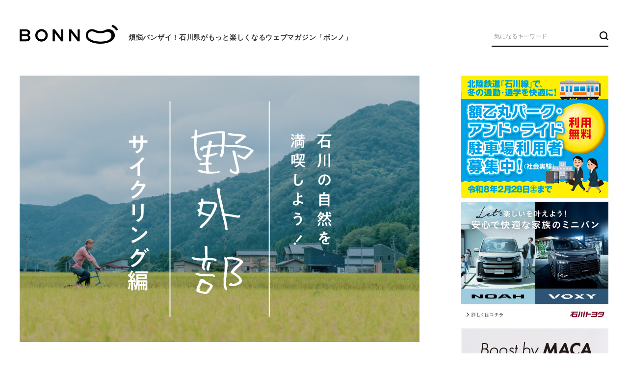

--- FILE ---
content_type: text/html; charset=UTF-8
request_url: https://bonno-web.com/machineta/15020/
body_size: 21297
content:
<!DOCTYPE html>
<html lang="ja">
<head>
<meta charset="utf-8">
<title>絶景あり、グルメあり。手取キャニオンロードはサイクリング初心者におすすめ！｜煩悩バンザイ！石川県がもっと愉しくなるWEB マガジン「ボンノ」</title>
<meta name="description" content="石川県の自然をとことん満喫するべく始まったシリーズ企画「野外部」。 朝夕すっかり涼しくなったこの季節はロングライドするのにもってこい！というわけで今回のテーマはサイクリング。昨年５月に取材した野々市の...">
<meta name="keywords" content="石川県,金沢,北陸,グルメ,観光,イベント,お出かけ,買い物">
<meta property="og:title" content="絶景あり、グルメあり。手取キャニオンロードはサイクリング初心者におすすめ！"/>
<meta property="og:type" content="article"/>
<meta property="og:description" content="石川県の自然をとことん満喫するべく始まったシリーズ企画「野外部」。 朝夕すっかり涼しくなったこの季節はロングライドするのにもってこい！というわけで今回のテーマはサイクリング。昨年５月に取材した野々市の..."/>
<meta property="og:url" content="https://bonno-web.com/machineta/15020/"/>
<meta property="og:image" content="https://bonno-web.com/_wp/wp-content/uploads/2021/09/yagaibu2.jpg"/>
<meta property="og:locale" content="ja_JP"/>
<meta property="og:site_name" content="BONNO"/>
<meta name="twitter:card" content="summary_large_image"/>
<meta name="twitter:site"/ content="@bonno_mag">
<meta name="msapplication-square70x70logo" content="/favicons/site-tile-70x70.png?v=20190906">
<meta name="msapplication-square150x150logo" content="/favicons/site-tile-150x150.png?v=20190906">
<meta name="msapplication-wide310x150logo" content="/favicons/site-tile-310x150.png?v=20190906">
<meta name="msapplication-square310x310logo" content="/favicons/site-tile-310x310.png?v=20190906">
<meta name="msapplication-TileColor" content="#0078d7?v=20190906">
<link rel="shortcut icon" type="image/vnd.microsoft.icon" href="/favicons/favicon.ico?v=20190906">
<link rel="icon" type="image/vnd.microsoft.icon" href="/favicons/favicon.ico?v=20190906">
<link rel="apple-touch-icon" sizes="57x57" href="/favicons/apple-touch-icon-57x57.png?v=20190906">
<link rel="apple-touch-icon" sizes="60x60" href="/favicons/apple-touch-icon-60x60.png?v=20190906">
<link rel="apple-touch-icon" sizes="72x72" href="/favicons/apple-touch-icon-72x72.png?v=20190906">
<link rel="apple-touch-icon" sizes="76x76" href="/favicons/apple-touch-icon-76x76.png?v=20190906">
<link rel="apple-touch-icon" sizes="114x114" href="/favicons/apple-touch-icon-114x114.png?v=20190906">
<link rel="apple-touch-icon" sizes="120x120" href="/favicons/apple-touch-icon-120x120.png?v=20190906">
<link rel="apple-touch-icon" sizes="144x144" href="/favicons/apple-touch-icon-144x144.png?v=20190906">
<link rel="apple-touch-icon" sizes="152x152" href="/favicons/apple-touch-icon-152x152.png?v=20190906">
<link rel="apple-touch-icon" sizes="180x180" href="/favicons/apple-touch-icon-180x180.png?v=20190906">
<link rel="icon" type="image/png" sizes="36x36" href="/favicons/android-chrome-36x36.png?v=20190906">
<link rel="icon" type="image/png" sizes="48x48" href="/favicons/android-chrome-48x48.png?v=20190906">
<link rel="icon" type="image/png" sizes="72x72" href="/favicons/android-chrome-72x72.png?v=20190906">
<link rel="icon" type="image/png" sizes="96x96" href="/favicons/android-chrome-96x96.png?v=20190906">
<link rel="icon" type="image/png" sizes="128x128" href="/favicons/android-chrome-128x128.png?v=20190906">
<link rel="icon" type="image/png" sizes="144x144" href="/favicons/android-chrome-144x144.png?v=20190906">
<link rel="icon" type="image/png" sizes="152x152" href="/favicons/android-chrome-152x152.png?v=20190906">
<link rel="icon" type="image/png" sizes="192x192" href="/favicons/android-chrome-192x192.png?v=20190906">
<link rel="icon" type="image/png" sizes="256x256" href="/favicons/android-chrome-256x256.png?v=20190906">
<link rel="icon" type="image/png" sizes="384x384" href="/favicons/android-chrome-384x384.png?v=20190906">
<link rel="icon" type="image/png" sizes="512x512" href="/favicons/android-chrome-512x512.png?v=20190906">
<link rel="icon" type="image/png" sizes="36x36" href="/favicons/icon-36x36.png?v=20190906">
<link rel="icon" type="image/png" sizes="48x48" href="/favicons/icon-48x48.png?v=20190906">
<link rel="icon" type="image/png" sizes="72x72" href="/favicons/icon-72x72.png?v=20190906">
<link rel="icon" type="image/png" sizes="96x96" href="/favicons/icon-96x96.png?v=20190906">
<link rel="icon" type="image/png" sizes="128x128" href="/favicons/icon-128x128.png?v=20190906">
<link rel="icon" type="image/png" sizes="144x144" href="/favicons/icon-144x144.png?v=20190906">
<link rel="icon" type="image/png" sizes="152x152" href="/favicons/icon-152x152.png?v=20190906">
<link rel="icon" type="image/png" sizes="160x160" href="/favicons/icon-160x160.png?v=20190906">
<link rel="icon" type="image/png" sizes="192x192" href="/favicons/icon-192x192.png?v=20190906">
<link rel="icon" type="image/png" sizes="196x196" href="/favicons/icon-196x196.png?v=20190906">
<link rel="icon" type="image/png" sizes="256x256" href="/favicons/icon-256x256.png?v=20190906">
<link rel="icon" type="image/png" sizes="384x384" href="/favicons/icon-384x384.png?v=20190906">
<link rel="icon" type="image/png" sizes="512x512" href="/favicons/icon-512x512.png?v=20190906">
<link rel="icon" type="image/png" sizes="16x16" href="/favicons/icon-16x16.png?v=20190906">
<link rel="icon" type="image/png" sizes="24x24" href="/favicons/icon-24x24.png?v=20190906">
<link rel="icon" type="image/png" sizes="32x32" href="/favicons/icon-32x32.png?v=20190906">
<link rel="manifest" href="/favicons/manifest.json?v=20190906">
<!--outside-->
<!-- Global site tag (gtag.js) - Google Analytics -->
<script async src="https://www.googletagmanager.com/gtag/js?id=UA-31158376-1"></script>
<script>
    window.dataLayer = window.dataLayer || [];
    function gtag() { dataLayer.push(arguments); }
    gtag('js', new Date());
    gtag('config', 'UA-31158376-1');
</script>

<!--inside-->
<!-- Global site tag (gtag.js) - Google Ads: 343288862 -->
<script async src="https://www.googletagmanager.com/gtag/js?id=AW-343288862"></script>
<script> window.dataLayer = window.dataLayer || []; function gtag() { dataLayer.push(arguments); } gtag('js', new Date()); gtag('config', 'AW-343288862');</script>

<!-- Google Tag Manager -->
<script>(function (w, d, s, l, i) {
        w[l] = w[l] || []; w[l].push({
            'gtm.start':
                new Date().getTime(), event: 'gtm.js'
        }); var f = d.getElementsByTagName(s)[0],
            j = d.createElement(s), dl = l != 'dataLayer' ? '&l=' + l : ''; j.async = true; j.src =
                'https://www.googletagmanager.com/gtm.js?id=' + i + dl; f.parentNode.insertBefore(j, f);
    })(window, document, 'script', 'dataLayer', 'GTM-M56PKCK');</script>
<!-- End Google Tag Manager -->
<script data-ad-client="ca-pub-4915757472657560" async
    src="https://pagead2.googlesyndication.com/pagead/js/adsbygoogle.js"></script>
<meta name="viewport" content="width=device-width,initial-scale=1,minimum-scale=1">
<meta name="format-detection" content="telephone=no">
<meta http-equiv="X-UA-Compatible" content="IE=edge"><link rel="shortcut icon" href="/favicon.ico">
<link rel="stylesheet" href="https://fonts.googleapis.com/css?family=Montserrat:400,700&display=swap" media="all">
<link rel="stylesheet" href="/assets/fonts/icomoon/style.css?date=190809" media="all">
<link rel="stylesheet" href="/assets/css/normalize.min.css" media="all">
<link rel="stylesheet" href="/assets/css/base.css?date=190809" media="all">
<link rel="stylesheet" href="/assets/css/common.css?date=190909" media="all">
<link rel="stylesheet" href="/assets/lib/slick/slick.css" media="all">
<link rel="stylesheet" href="/assets/css/entry.css?date=190809" media="all">
<meta name='robots' content='max-image-preview:large' />

		<!-- Meta Tag Manager -->
		<meta name="description" content="石川県のディープな話題をローカル目線で深堀りする「ボンノ」。 グルメ・人・カルチャーなどを独自の視点でお届け。 マニアック且つ独自の切り口で石川県のリアルな魅力に迫ります。" />
		<!-- / Meta Tag Manager -->
		<!-- This site uses the Google Analytics by MonsterInsights plugin v9.11.1 - Using Analytics tracking - https://www.monsterinsights.com/ -->
		<!-- Note: MonsterInsights is not currently configured on this site. The site owner needs to authenticate with Google Analytics in the MonsterInsights settings panel. -->
					<!-- No tracking code set -->
				<!-- / Google Analytics by MonsterInsights -->
		<style id='classic-theme-styles-inline-css' type='text/css'>
/*! This file is auto-generated */
.wp-block-button__link{color:#fff;background-color:#32373c;border-radius:9999px;box-shadow:none;text-decoration:none;padding:calc(.667em + 2px) calc(1.333em + 2px);font-size:1.125em}.wp-block-file__button{background:#32373c;color:#fff;text-decoration:none}
</style>
<style id='global-styles-inline-css' type='text/css'>
body{--wp--preset--color--black: #000000;--wp--preset--color--cyan-bluish-gray: #abb8c3;--wp--preset--color--white: #ffffff;--wp--preset--color--pale-pink: #f78da7;--wp--preset--color--vivid-red: #cf2e2e;--wp--preset--color--luminous-vivid-orange: #ff6900;--wp--preset--color--luminous-vivid-amber: #fcb900;--wp--preset--color--light-green-cyan: #7bdcb5;--wp--preset--color--vivid-green-cyan: #00d084;--wp--preset--color--pale-cyan-blue: #8ed1fc;--wp--preset--color--vivid-cyan-blue: #0693e3;--wp--preset--color--vivid-purple: #9b51e0;--wp--preset--gradient--vivid-cyan-blue-to-vivid-purple: linear-gradient(135deg,rgba(6,147,227,1) 0%,rgb(155,81,224) 100%);--wp--preset--gradient--light-green-cyan-to-vivid-green-cyan: linear-gradient(135deg,rgb(122,220,180) 0%,rgb(0,208,130) 100%);--wp--preset--gradient--luminous-vivid-amber-to-luminous-vivid-orange: linear-gradient(135deg,rgba(252,185,0,1) 0%,rgba(255,105,0,1) 100%);--wp--preset--gradient--luminous-vivid-orange-to-vivid-red: linear-gradient(135deg,rgba(255,105,0,1) 0%,rgb(207,46,46) 100%);--wp--preset--gradient--very-light-gray-to-cyan-bluish-gray: linear-gradient(135deg,rgb(238,238,238) 0%,rgb(169,184,195) 100%);--wp--preset--gradient--cool-to-warm-spectrum: linear-gradient(135deg,rgb(74,234,220) 0%,rgb(151,120,209) 20%,rgb(207,42,186) 40%,rgb(238,44,130) 60%,rgb(251,105,98) 80%,rgb(254,248,76) 100%);--wp--preset--gradient--blush-light-purple: linear-gradient(135deg,rgb(255,206,236) 0%,rgb(152,150,240) 100%);--wp--preset--gradient--blush-bordeaux: linear-gradient(135deg,rgb(254,205,165) 0%,rgb(254,45,45) 50%,rgb(107,0,62) 100%);--wp--preset--gradient--luminous-dusk: linear-gradient(135deg,rgb(255,203,112) 0%,rgb(199,81,192) 50%,rgb(65,88,208) 100%);--wp--preset--gradient--pale-ocean: linear-gradient(135deg,rgb(255,245,203) 0%,rgb(182,227,212) 50%,rgb(51,167,181) 100%);--wp--preset--gradient--electric-grass: linear-gradient(135deg,rgb(202,248,128) 0%,rgb(113,206,126) 100%);--wp--preset--gradient--midnight: linear-gradient(135deg,rgb(2,3,129) 0%,rgb(40,116,252) 100%);--wp--preset--font-size--small: 13px;--wp--preset--font-size--medium: 20px;--wp--preset--font-size--large: 36px;--wp--preset--font-size--x-large: 42px;--wp--preset--spacing--20: 0.44rem;--wp--preset--spacing--30: 0.67rem;--wp--preset--spacing--40: 1rem;--wp--preset--spacing--50: 1.5rem;--wp--preset--spacing--60: 2.25rem;--wp--preset--spacing--70: 3.38rem;--wp--preset--spacing--80: 5.06rem;--wp--preset--shadow--natural: 6px 6px 9px rgba(0, 0, 0, 0.2);--wp--preset--shadow--deep: 12px 12px 50px rgba(0, 0, 0, 0.4);--wp--preset--shadow--sharp: 6px 6px 0px rgba(0, 0, 0, 0.2);--wp--preset--shadow--outlined: 6px 6px 0px -3px rgba(255, 255, 255, 1), 6px 6px rgba(0, 0, 0, 1);--wp--preset--shadow--crisp: 6px 6px 0px rgba(0, 0, 0, 1);}:where(.is-layout-flex){gap: 0.5em;}:where(.is-layout-grid){gap: 0.5em;}body .is-layout-flow > .alignleft{float: left;margin-inline-start: 0;margin-inline-end: 2em;}body .is-layout-flow > .alignright{float: right;margin-inline-start: 2em;margin-inline-end: 0;}body .is-layout-flow > .aligncenter{margin-left: auto !important;margin-right: auto !important;}body .is-layout-constrained > .alignleft{float: left;margin-inline-start: 0;margin-inline-end: 2em;}body .is-layout-constrained > .alignright{float: right;margin-inline-start: 2em;margin-inline-end: 0;}body .is-layout-constrained > .aligncenter{margin-left: auto !important;margin-right: auto !important;}body .is-layout-constrained > :where(:not(.alignleft):not(.alignright):not(.alignfull)){max-width: var(--wp--style--global--content-size);margin-left: auto !important;margin-right: auto !important;}body .is-layout-constrained > .alignwide{max-width: var(--wp--style--global--wide-size);}body .is-layout-flex{display: flex;}body .is-layout-flex{flex-wrap: wrap;align-items: center;}body .is-layout-flex > *{margin: 0;}body .is-layout-grid{display: grid;}body .is-layout-grid > *{margin: 0;}:where(.wp-block-columns.is-layout-flex){gap: 2em;}:where(.wp-block-columns.is-layout-grid){gap: 2em;}:where(.wp-block-post-template.is-layout-flex){gap: 1.25em;}:where(.wp-block-post-template.is-layout-grid){gap: 1.25em;}.has-black-color{color: var(--wp--preset--color--black) !important;}.has-cyan-bluish-gray-color{color: var(--wp--preset--color--cyan-bluish-gray) !important;}.has-white-color{color: var(--wp--preset--color--white) !important;}.has-pale-pink-color{color: var(--wp--preset--color--pale-pink) !important;}.has-vivid-red-color{color: var(--wp--preset--color--vivid-red) !important;}.has-luminous-vivid-orange-color{color: var(--wp--preset--color--luminous-vivid-orange) !important;}.has-luminous-vivid-amber-color{color: var(--wp--preset--color--luminous-vivid-amber) !important;}.has-light-green-cyan-color{color: var(--wp--preset--color--light-green-cyan) !important;}.has-vivid-green-cyan-color{color: var(--wp--preset--color--vivid-green-cyan) !important;}.has-pale-cyan-blue-color{color: var(--wp--preset--color--pale-cyan-blue) !important;}.has-vivid-cyan-blue-color{color: var(--wp--preset--color--vivid-cyan-blue) !important;}.has-vivid-purple-color{color: var(--wp--preset--color--vivid-purple) !important;}.has-black-background-color{background-color: var(--wp--preset--color--black) !important;}.has-cyan-bluish-gray-background-color{background-color: var(--wp--preset--color--cyan-bluish-gray) !important;}.has-white-background-color{background-color: var(--wp--preset--color--white) !important;}.has-pale-pink-background-color{background-color: var(--wp--preset--color--pale-pink) !important;}.has-vivid-red-background-color{background-color: var(--wp--preset--color--vivid-red) !important;}.has-luminous-vivid-orange-background-color{background-color: var(--wp--preset--color--luminous-vivid-orange) !important;}.has-luminous-vivid-amber-background-color{background-color: var(--wp--preset--color--luminous-vivid-amber) !important;}.has-light-green-cyan-background-color{background-color: var(--wp--preset--color--light-green-cyan) !important;}.has-vivid-green-cyan-background-color{background-color: var(--wp--preset--color--vivid-green-cyan) !important;}.has-pale-cyan-blue-background-color{background-color: var(--wp--preset--color--pale-cyan-blue) !important;}.has-vivid-cyan-blue-background-color{background-color: var(--wp--preset--color--vivid-cyan-blue) !important;}.has-vivid-purple-background-color{background-color: var(--wp--preset--color--vivid-purple) !important;}.has-black-border-color{border-color: var(--wp--preset--color--black) !important;}.has-cyan-bluish-gray-border-color{border-color: var(--wp--preset--color--cyan-bluish-gray) !important;}.has-white-border-color{border-color: var(--wp--preset--color--white) !important;}.has-pale-pink-border-color{border-color: var(--wp--preset--color--pale-pink) !important;}.has-vivid-red-border-color{border-color: var(--wp--preset--color--vivid-red) !important;}.has-luminous-vivid-orange-border-color{border-color: var(--wp--preset--color--luminous-vivid-orange) !important;}.has-luminous-vivid-amber-border-color{border-color: var(--wp--preset--color--luminous-vivid-amber) !important;}.has-light-green-cyan-border-color{border-color: var(--wp--preset--color--light-green-cyan) !important;}.has-vivid-green-cyan-border-color{border-color: var(--wp--preset--color--vivid-green-cyan) !important;}.has-pale-cyan-blue-border-color{border-color: var(--wp--preset--color--pale-cyan-blue) !important;}.has-vivid-cyan-blue-border-color{border-color: var(--wp--preset--color--vivid-cyan-blue) !important;}.has-vivid-purple-border-color{border-color: var(--wp--preset--color--vivid-purple) !important;}.has-vivid-cyan-blue-to-vivid-purple-gradient-background{background: var(--wp--preset--gradient--vivid-cyan-blue-to-vivid-purple) !important;}.has-light-green-cyan-to-vivid-green-cyan-gradient-background{background: var(--wp--preset--gradient--light-green-cyan-to-vivid-green-cyan) !important;}.has-luminous-vivid-amber-to-luminous-vivid-orange-gradient-background{background: var(--wp--preset--gradient--luminous-vivid-amber-to-luminous-vivid-orange) !important;}.has-luminous-vivid-orange-to-vivid-red-gradient-background{background: var(--wp--preset--gradient--luminous-vivid-orange-to-vivid-red) !important;}.has-very-light-gray-to-cyan-bluish-gray-gradient-background{background: var(--wp--preset--gradient--very-light-gray-to-cyan-bluish-gray) !important;}.has-cool-to-warm-spectrum-gradient-background{background: var(--wp--preset--gradient--cool-to-warm-spectrum) !important;}.has-blush-light-purple-gradient-background{background: var(--wp--preset--gradient--blush-light-purple) !important;}.has-blush-bordeaux-gradient-background{background: var(--wp--preset--gradient--blush-bordeaux) !important;}.has-luminous-dusk-gradient-background{background: var(--wp--preset--gradient--luminous-dusk) !important;}.has-pale-ocean-gradient-background{background: var(--wp--preset--gradient--pale-ocean) !important;}.has-electric-grass-gradient-background{background: var(--wp--preset--gradient--electric-grass) !important;}.has-midnight-gradient-background{background: var(--wp--preset--gradient--midnight) !important;}.has-small-font-size{font-size: var(--wp--preset--font-size--small) !important;}.has-medium-font-size{font-size: var(--wp--preset--font-size--medium) !important;}.has-large-font-size{font-size: var(--wp--preset--font-size--large) !important;}.has-x-large-font-size{font-size: var(--wp--preset--font-size--x-large) !important;}
.wp-block-navigation a:where(:not(.wp-element-button)){color: inherit;}
:where(.wp-block-post-template.is-layout-flex){gap: 1.25em;}:where(.wp-block-post-template.is-layout-grid){gap: 1.25em;}
:where(.wp-block-columns.is-layout-flex){gap: 2em;}:where(.wp-block-columns.is-layout-grid){gap: 2em;}
.wp-block-pullquote{font-size: 1.5em;line-height: 1.6;}
</style>
<link rel='stylesheet' id='wordpress-popular-posts-css-css' href='/_wp/wp-content/plugins/wordpress-popular-posts/assets/css/wpp.css?ver=5.0.1'  media='all' />
<script  src="/assets/lib/jquery/jquery-3.4.1.min.js?ver=190810" id="jquery-js"></script>
<script type="text/javascript" id="wpp-js-js-extra">
/* <![CDATA[ */
var wpp_params = {"sampling_active":"1","sampling_rate":"100","ajax_url":"https:\/\/bonno-web.com\/wp-json\/wordpress-popular-posts\/v1\/popular-posts","ID":"15020","token":"3f190e5830","debug":""};
/* ]]> */
</script>
<script  src="/_wp/wp-content/plugins/wordpress-popular-posts/assets/js/wpp-5.0.0.min.js?ver=5.0.1" id="wpp-js-js"></script>
<script  src="/assets/lib/slick/slick.min.js?ver=190810" id="my_slick_script-js"></script>
<script  src="/assets/lib/fancybox/jquery.fancybox.min.js?ver=190810" id="my_fancybox_script-js"></script>
<script  src="/assets/lib/stickyfill/stickyfill.min.js?ver=190810" id="my_stickyfill_script-js"></script>
<script  src="/assets/lib/jsrender/jsrender.min.js?ver=190810" id="my_jsrender_script-js"></script>
<script  src="/assets/js/common.js?ver=190810" id="my_common_script-js"></script>
<script type="text/javascript">
	window._se_plugin_version = '8.1.9';
</script>
<link rel="icon" href="https://bonno-web.com/_wp/wp-content/uploads/2019/09/cropped-fb877275521156dbb5ac836bf4f86f11-32x32.jpg" sizes="32x32" />
<link rel="icon" href="https://bonno-web.com/_wp/wp-content/uploads/2019/09/cropped-fb877275521156dbb5ac836bf4f86f11-192x192.jpg" sizes="192x192" />
<link rel="apple-touch-icon" href="https://bonno-web.com/_wp/wp-content/uploads/2019/09/cropped-fb877275521156dbb5ac836bf4f86f11-180x180.jpg" />
<meta name="msapplication-TileImage" content="https://bonno-web.com/_wp/wp-content/uploads/2019/09/cropped-fb877275521156dbb5ac836bf4f86f11-270x270.jpg" />
<style type="text/css">a.nordot-read-more { }</style>		<style type="text/css" id="wp-custom-css">
			/* ブログカード シンプルデザイン*/
.blog-card-long {
	margin: 0 0 1.8rem;
}
.card-link {
  display: block;
  overflow: hidden;
  max-width: 400px;
  width: 100%;
  padding: 0;
  border-radius: 3px;
  background: #fff;
  box-shadow: 0 2px 4px rgba(0, 0, 0, 0.25);
  color: #555;
  font-weight: bold;
  text-decoration: none !important;
  position: relative;
}
.card-link:hover {
  box-shadow: 0 5px 15px rgba(0, 0, 0, 0.25);
  color: #888;
  text-decoration: none;
  transform: translateY(-2px);
}
.blog-card-label-long{
	z-index: 1;
	display: inline-block;
    position: absolute;
	background-color: #f99f48;
    top: 10px;
	left: 10px;
	max-width: 120px;
	height: 25px;
	padding: 0 0.5rem;
    color: #fff;
    font-size: .8rem;
    font-weight: 700;
    text-align: center;
    line-height: 25px;
    transform-origin: 50% 50%;
    animation: animScale 3.5s ease-out;
}

.card-link .blogcard-text {
  display: block;
  padding: 15px 13px;
  line-height: 1.6;
}
.card-link img {
  width: 100%;
}
.longcard-link {
  margin-bottom: 1.5em;
  box-shadow: 0 1px 5px 0 rgba(0, 0, 0, 0.25);
}
.longcard-link img {
  padding: 10px 10px 0;
}
.longcard-img{
	position: relative;
}
.blogcard-title {
	font-size: 1em;
	font-weight: bold;
	line-height: 1.4;
	display: -webkit-box;
    -webkit-box-orient: vertical;
	-webkit-line-clamp: 3;
    overflow: hidden;
    text-overflow: ellipsis;
}
.blog-card-excerpt-long {
	padding-top: .8em;
    font-size: .8em;
    line-height: 1.4;
	font-weight: normal;
    opacity: .8;
	color: #333;
	display: -webkit-box;
	-webkit-box-orient: vertical;
	-webkit-line-clamp: 2;
	overflow: hidden;
    text-overflow: ellipsis;
}
@media only screen and (min-width: 481px) {
	.card-link {
    	display: inline-block;
    	max-width: 310px;
    	margin-right: 20px;
 	}
	.longcard-link {
    	max-width: 100%;
    	display: table;
  	}
  	.longcard-img,
  	.card-link.longcard-link .blogcard-content {
    display: table-cell;
    vertical-align: middle;
  }
  .longcard-img {
    width: 40%;
  }
  .blogcard-content {
    width: 60%;
  }
  .longcard-img img {
    width: 100%;
    padding: 10px;
  }
}
@media screen and (max-width: 959px){
	.blog-card-excerpt-long {
		display: none;
	}
}		</style>
		</head>
<body class="p-machineta" data-toc="hidden">
<!-- Google Tag Manager (noscript) -->
<noscript><iframe src="https://www.googletagmanager.com/ns.html?id=GTM-M56PKCK" height="0" width="0" style="display:none;visibility:hidden"></iframe></noscript>
<!-- End Google Tag Manager (noscript) -->
<header id="js-gHeaderWrap" class="gHeaderWrap">
    <div class="gHeader">
        <div class="gHeader_inner u-inner">
            <div class="gHeader_cols">
                <div class="gHeader_col gHeader_col-no1">
                    <p class="gHeader_title"><a href="/"><svg class="gHeader_title_img">
                                <use xlink:href="#SvgLogo"></use>
                            </svg></a></p>
                                            <p class="gHeader_text">煩悩バンザイ！石川県がもっと<br>楽しくなるウェブマガジン「ボンノ」</p>
                                    </div>
                <div class="gHeader_col gHeader_col-no2">

                    <form method="get" action="/">
                        <nav class="gSearch">
                            <div class="gSearch_inputWrap">
                                <input type="hidden" name="post_type[]" value="machineta">
                                <input type="hidden" name="post_type[]" value="event">
                                <input type="hidden" name="post_type[]" value="feature">
                                <input type="hidden" name="post_type[]" value="interview">
                                <input type="hidden" name="post_type[]" value="housing">
                                <input type="hidden" name="post_type[]" value="column">
                                <input class="gSearch_input" name="s" type="search" placeholder="気になるキーワード">
                                <button class="gSearch_btn" type="submit" aria-label="検索ボタン"><i class="icon icon-search"></i></button>
                            </div>
                        </nav>
                    </form>

                </div>
            </div>
        </div>
        <!-- <button id="js-gMenuBtn" class="gMenuBtn" aria-label="メニュー開閉ボタン"><i class="gMenuBtn_bar gMenuBtn_bar-no1"></i><i class="gMenuBtn_bar gMenuBtn_bar-no2"></i><i class="gMenuBtn_bar gMenuBtn_bar-no3"></i></button> -->
    </div>



</header>
<!-- <nav id="js-gNav" class="gNav">
    <div id="js-gNav_inner" class="gNav_inner u-inner">
        <div class="gNav_listWrap">
            <ul class="gNav_list">
                <li><a href="/machineta/" class="-machineta"><b>街ネタ</b><small class="u-en">MACHINETA</small></a></li>
                <li><a href="/event/" class="-event"><b>イベント</b><small class="u-en">EVENT</small></a></li>
                <li><a href="/feature/" class="-feature"><b>特集</b><small class="u-en">FEATURE</small></a></li>
                <li><a href="/interview/" class="-interview"><b>インタビュー</b><small class="u-en">INTERVIEW</small></a></li>
                                <li><a href="/column/" class="-column"><b>読み物</b><small class="u-en">COLUMN</small></a></li>
            </ul>
        </div>
    </div>
</nav> -->


<!-- 230625 -->
<!-- <style>
    .top-tags {
        display: flex;
        justify-content: space-between;
        flex-wrap: wrap;
        /* grid-template-columns: 1fr 1fr 1fr 1fr 1fr 1fr 1fr 1fr ; */
        /* gap:1em 2rem; */
        gap: 0.5rem 0;
        margin: 1.5rem auto;
        max-width: 1200px;
        list-style-type: none;
        padding: 0 10px;
    }

    .top-tags li {
        margin: 0;
        padding: 0;
        width: 11%;
        min-width: 80px;
    }

    .top-tags li a {
        color: black;
        display: inline-block;
        padding: 0.5em 0;
        width: 100%;
        font-size: 80%;
        border-radius: 10px;
        text-decoration: none;
        font-weight: bold;
        text-align: center;
        transition: .3s;
    }

    .top-tags li a:hover {

        opacity: 0.6;
    }

    @media screen and (max-width: 767px) {
        .top-tags {
            display: grid;
            /* justify-content: space-between; */
            flex-wrap: wrap;
            grid-template-columns: 1fr 1fr 1fr 1fr;
            /* gap:1em 2rem; */
            gap: 0.5rem 2%;
        }

        .top-tags li {
            margin: 0;
            padding: 0;
            width: 100%;
            min-width: 80px;
        }
    }
</style> -->


<!-- kill 230625 -->





<main class="gBody">
	<div class="gBody_inner u-inner">
		<div class="gBody_cols">
			<div class="gBody_col gBody_col-no1">
												<article class="gEntry">
					




															<div class="gEntry_image"><img src="https://bonno-web.com/_wp/wp-content/uploads/2021/09/yagaibu2.jpg" width="815" height="543" alt=""></div>
										<p class="gEntry_update u-en"><time datetime="2021-09-11">2021.09.11</time></p>
					<h1 class="gEntry_title">
						絶景あり、グルメあり。手取キャニオンロードはサイクリング初心者におすすめ！					</h1>


															<nav class="gEntryTag">
						<ul class="gEntryTag_list">
														<li><a href="https://bonno-web.com/post_tags/%e3%82%a2%e3%82%a6%e3%83%88%e3%83%89%e3%82%a2/">アウトドア</a></li>
														<li><a href="https://bonno-web.com/post_tags/%e7%99%bd%e5%b1%b1%e5%b8%82/">白山市</a></li>
														<li><a href="https://bonno-web.com/post_tags/%e9%87%8e%e5%a4%96%e9%83%a8/">野外部</a></li>
													</ul>
					</nav>
					


					<ul class="gEntry_snsList u-snsList">
						<li><a href="javascript:window.open('//twitter.com/intent/tweet?url=https%3A%2F%2Fbonno-web.com%2Fmachineta%2F15020%2F&text=%E7%B5%B6%E6%99%AF%E3%81%82%E3%82%8A%E3%80%81%E3%82%B0%E3%83%AB%E3%83%A1%E3%81%82%E3%82%8A%E3%80%82%E6%89%8B%E5%8F%96%E3%82%AD%E3%83%A3%E3%83%8B%E3%82%AA%E3%83%B3%E3%83%AD%E3%83%BC%E3%83%89%E3%81%AF%E3%82%B5%E3%82%A4%E3%82%AF%E3%83%AA%E3%83%B3%E3%82%B0%E5%88%9D%E5%BF%83%E8%80%85%E3%81%AB%E3%81%8A%E3%81%99%E3%81%99%E3%82%81%EF%BC%81&tw_p=tweetbutton', '', 'width=500,height=450');" aria-label="Twitter"><i class="icon icon-twitter"></i></a></li>
<li><a href="//www.facebook.com/sharer.php?src=bm&u=https%3A%2F%2Fbonno-web.com%2Fmachineta%2F15020%2F&t=%E7%B5%B6%E6%99%AF%E3%81%82%E3%82%8A%E3%80%81%E3%82%B0%E3%83%AB%E3%83%A1%E3%81%82%E3%82%8A%E3%80%82%E6%89%8B%E5%8F%96%E3%82%AD%E3%83%A3%E3%83%8B%E3%82%AA%E3%83%B3%E3%83%AD%E3%83%BC%E3%83%89%E3%81%AF%E3%82%B5%E3%82%A4%E3%82%AF%E3%83%AA%E3%83%B3%E3%82%B0%E5%88%9D%E5%BF%83%E8%80%85%E3%81%AB%E3%81%8A%E3%81%99%E3%81%99%E3%82%81%EF%BC%81" target="_blank" rel="nofollow" aria-label="Facebook"><i class="icon icon-facebook"></i></a></li>
<li><a href="//b.hatena.ne.jp/entry/https://bonno-web.com/machineta/15020/" rel="nofollow" data-hatena-bookmark-layout="simple" title="絶景あり、グルメあり。手取キャニオンロードはサイクリング初心者におすすめ！" target="_blank" aria-label="はてなブックマーク"><i class="icon icon-book"></i></a></li>
<li><a href="//line.me/R/msg/text/?%E7%B5%B6%E6%99%AF%E3%81%82%E3%82%8A%E3%80%81%E3%82%B0%E3%83%AB%E3%83%A1%E3%81%82%E3%82%8A%E3%80%82%E6%89%8B%E5%8F%96%E3%82%AD%E3%83%A3%E3%83%8B%E3%82%AA%E3%83%B3%E3%83%AD%E3%83%BC%E3%83%89%E3%81%AF%E3%82%B5%E3%82%A4%E3%82%AF%E3%83%AA%E3%83%B3%E3%82%B0%E5%88%9D%E5%BF%83%E8%80%85%E3%81%AB%E3%81%8A%E3%81%99%E3%81%99%E3%82%81%EF%BC%81%0Ahttps%3A%2F%2Fbonno-web.com%2Fmachineta%2F15020%2F" rel="nofollow" target="_blank" aria-label="LINE"><i class="icon icon-line"></i></a></li>
<li><a href="javascript:window.open('//getpocket.com/edit?url=https%3A%2F%2Fbonno-web.com%2Fmachineta%2F15020%2F&title=%E7%B5%B6%E6%99%AF%E3%81%82%E3%82%8A%E3%80%81%E3%82%B0%E3%83%AB%E3%83%A1%E3%81%82%E3%82%8A%E3%80%82%E6%89%8B%E5%8F%96%E3%82%AD%E3%83%A3%E3%83%8B%E3%82%AA%E3%83%B3%E3%83%AD%E3%83%BC%E3%83%89%E3%81%AF%E3%82%B5%E3%82%A4%E3%82%AF%E3%83%AA%E3%83%B3%E3%82%B0%E5%88%9D%E5%BF%83%E8%80%85%E3%81%AB%E3%81%8A%E3%81%99%E3%81%99%E3%82%81%EF%BC%81', '', 'width=500,height=350');" rel="nofollow" aria-label="Pocket"><i class="icon icon-pocket"></i></a></li>
					</ul>
					<div id="tinymce" class="gEntry_body u-editor u-mbM">
						<p>石川県の自然をとことん満喫するべく始まったシリーズ企画<b class="bold">「野外部」</b>。</p>
<p>&nbsp;</p>
<p>朝夕すっかり涼しくなったこの季節はロングライドするのにもってこい！というわけで今回のテーマはサイクリング。昨年５月に取材した野々市の自転車屋「Velow’s」のご主人がおすすめしていた手取キャニオンロードを走ってまいりました。</p>
<p>&nbsp;</p>
<p><a href="https://bonno-web.com/machineta/8009/" target="_blank" rel="noopener noreferrer">【関連記事】いつか自転車で旅する日まで。Velow’s的、自転車のある暮らし</a></p>
<p>&nbsp;</p>
<p><img fetchpriority="high" decoding="async" class="alignnone size-full wp-image-15025" src="https://bonno-web.com/_wp/wp-content/uploads/2021/09/IMG_7552.jpg" alt="" width="850" height="567" srcset="https://bonno-web.com/_wp/wp-content/uploads/2021/09/IMG_7552.jpg 850w, https://bonno-web.com/_wp/wp-content/uploads/2021/09/IMG_7552-500x333.jpg 500w, https://bonno-web.com/_wp/wp-content/uploads/2021/09/IMG_7552-400x267.jpg 400w, https://bonno-web.com/_wp/wp-content/uploads/2021/09/IMG_7552-768x512.jpg 768w" sizes="(max-width: 850px) 100vw, 850px" /></p>
<h5>北陸鉄道石川線 鶴来駅</h5>
<h3>フラットな自転車道で走りやすい！</h3>
<p>まずは今回のサイクリングの相棒であるデザイナーの伊奈くんを迎えに行くため、北陸鉄道石川線の終着地「鶴来駅」へ。なんでも始点の野町駅からであれば自転車と一緒に乗車できるらしく、金沢の街中に暮らす伊奈くんはそれに乗ってくるとのこと。自転車を分解せずに輪行できるのはじつに便利です。</p>
<p>&nbsp;</p>
<p><a href="http://www.hokutetsu.co.jp/media/railway/cycletrain/poster-i.pdf?20200120" target="_blank" rel="noopener noreferrer">サイクルトレインについて調べてみる</a></p>
<p>&nbsp;</p>
<p><img decoding="async" class="alignnone size-large wp-image-15039" src="https://bonno-web.com/_wp/wp-content/uploads/2021/09/DSC00885-1024x683.jpg" alt="" width="1024" height="683" srcset="https://bonno-web.com/_wp/wp-content/uploads/2021/09/DSC00885-1024x683.jpg 1024w, https://bonno-web.com/_wp/wp-content/uploads/2021/09/DSC00885-500x333.jpg 500w, https://bonno-web.com/_wp/wp-content/uploads/2021/09/DSC00885-400x267.jpg 400w, https://bonno-web.com/_wp/wp-content/uploads/2021/09/DSC00885-768x512.jpg 768w, https://bonno-web.com/_wp/wp-content/uploads/2021/09/DSC00885.jpg 1920w" sizes="(max-width: 1024px) 100vw, 1024px" /></p>
<h5>道の駅 しらやまさん</h5>
<p>&nbsp;</p>
<p>ちなみに多くのサイクリストたちは、手取キャニオンロードのスタート地点「道の駅しらやまさん」や手取川河口の駐車場まで自転車を乗せて、そこから走っているんだとか。</p>
<p>&nbsp;</p>
<p><img decoding="async" class="alignnone size-full wp-image-15026" src="https://bonno-web.com/_wp/wp-content/uploads/2021/09/IMG_7567.jpg" alt="" width="850" height="567" srcset="https://bonno-web.com/_wp/wp-content/uploads/2021/09/IMG_7567.jpg 850w, https://bonno-web.com/_wp/wp-content/uploads/2021/09/IMG_7567-500x333.jpg 500w, https://bonno-web.com/_wp/wp-content/uploads/2021/09/IMG_7567-400x267.jpg 400w, https://bonno-web.com/_wp/wp-content/uploads/2021/09/IMG_7567-768x512.jpg 768w" sizes="(max-width: 850px) 100vw, 850px" /></p>
<h5>手取キャニオンロード</h5>
<p>&nbsp;</p>
<p>手取キャニオンロードとは、手取川の中流域にある「道の駅 しらやまさん」から、山麓エリアにある「道の駅 瀬女」までつながる自転車道のこと。</p>
<p>&nbsp;</p>
<p>旧鉄道の廃線敷を利用して整備されているので、山間地を走るとはいえ起伏はなだらか。筆者のようなミニベロでも問題なく走ることができます。片道19.6km（走行時間の目安は約２時間）とそれなりの距離はありますが、休憩地点もたくさんありますし、キツかったら途中で折り返すこともできます。</p>
<p>&nbsp;</p>
<p><img loading="lazy" decoding="async" class="alignnone size-full wp-image-15027" src="https://bonno-web.com/_wp/wp-content/uploads/2021/09/IMG_7575.jpg" alt="" width="850" height="567" srcset="https://bonno-web.com/_wp/wp-content/uploads/2021/09/IMG_7575.jpg 850w, https://bonno-web.com/_wp/wp-content/uploads/2021/09/IMG_7575-500x333.jpg 500w, https://bonno-web.com/_wp/wp-content/uploads/2021/09/IMG_7575-400x267.jpg 400w, https://bonno-web.com/_wp/wp-content/uploads/2021/09/IMG_7575-768x512.jpg 768w" sizes="(max-width: 850px) 100vw, 850px" /></p>
<h5>金名橋から眺める手取川</h5>
<p>&nbsp;</p>
<p>なんといっても見どころは霊峰白山が誇る、美しく壮大な景色。沿線には手取峡谷の絶景をはじめ、のどかな田園風景、滝や池などの景勝地が点在していて、のんびりと自然の中を走ることができます。もう少しすると木々も色づき始めるので、上の写真とはまた違った景色が楽しめるはずですよ。</p>
<p>&nbsp;</p>
<p><img loading="lazy" decoding="async" class="alignnone size-large wp-image-15033" src="https://bonno-web.com/_wp/wp-content/uploads/2021/09/STF04494-1024x682.jpg" alt="" width="1024" height="682" srcset="https://bonno-web.com/_wp/wp-content/uploads/2021/09/STF04494-1024x682.jpg 1024w, https://bonno-web.com/_wp/wp-content/uploads/2021/09/STF04494-500x333.jpg 500w, https://bonno-web.com/_wp/wp-content/uploads/2021/09/STF04494-400x267.jpg 400w, https://bonno-web.com/_wp/wp-content/uploads/2021/09/STF04494-768x512.jpg 768w, https://bonno-web.com/_wp/wp-content/uploads/2021/09/STF04494.jpg 1100w" sizes="(max-width: 1024px) 100vw, 1024px" /></p>
<h5>鳥越地区の田園風景</h5>
<p>&nbsp;</p>
<p><img loading="lazy" decoding="async" class="alignnone size-large wp-image-15032" src="https://bonno-web.com/_wp/wp-content/uploads/2021/09/STF04487-1024x682.jpg" alt="" width="1024" height="682" srcset="https://bonno-web.com/_wp/wp-content/uploads/2021/09/STF04487-1024x682.jpg 1024w, https://bonno-web.com/_wp/wp-content/uploads/2021/09/STF04487-500x333.jpg 500w, https://bonno-web.com/_wp/wp-content/uploads/2021/09/STF04487-400x267.jpg 400w, https://bonno-web.com/_wp/wp-content/uploads/2021/09/STF04487-768x512.jpg 768w, https://bonno-web.com/_wp/wp-content/uploads/2021/09/STF04487.jpg 1100w" sizes="(max-width: 1024px) 100vw, 1024px" /></p>
<h5>案内板や看板が随所に立っているので道も分かりやすい。</h5>
<p>&nbsp;</p>
<p>腹ごしらえもツーリングの醍醐味。しかも往復40kmも走るとなると相当なカロリーを消費するので、水分補給だけでなく適度な食事が必要になってきます。</p>
<p>&nbsp;</p>
<p>筆者のおすすめは蕎麦。キャニオンロード沿線にある鳥越地区は蕎麦の産地として知られ、何軒もの蕎麦屋が凌ぎを削っています。当然ながらどのお店もクオリティは水準以上。胃の負担も少ないので、食後もしっかりペダルを漕ぐことができます。</p>
<p>&nbsp;</p>
<p><img loading="lazy" decoding="async" class="alignnone size-large wp-image-1500" src="https://bonno-web.com/_wp/wp-content/uploads/2019/09/DSC00371-1024x683.jpg" alt="" width="1024" height="683" srcset="https://bonno-web.com/_wp/wp-content/uploads/2019/09/DSC00371-1024x683.jpg 1024w, https://bonno-web.com/_wp/wp-content/uploads/2019/09/DSC00371-500x333.jpg 500w, https://bonno-web.com/_wp/wp-content/uploads/2019/09/DSC00371-400x267.jpg 400w, https://bonno-web.com/_wp/wp-content/uploads/2019/09/DSC00371-768x512.jpg 768w" sizes="(max-width: 1024px) 100vw, 1024px" /></p>
<h5>長助の一揆そば</h5>
<p>&nbsp;</p>
<p>中でも筆者のお気に入りは「長助」の一揆そば。一般的な蕎麦の２倍ほどはあろうかという太めの麺に甘めの出汁が絡んで、これがまた旨いんです。</p>
<p>&nbsp;</p>
<p>つなぎに芋をたっぷり使っているので田舎そば特有のボソッとした歯ごたえはなく、滑らかな舌触りが楽しめるのもポイント。カリッと揚がった草餅もこの店ならではです。</p>
<p>&nbsp;</p>
<p><a href="https://bonno-web.com/feature/1625/" target="_blank" rel="noopener noreferrer">「一揆そば 長助」の記事をもっと読む</a></p>
<p>&nbsp;</p>
<p><img loading="lazy" decoding="async" class="alignnone size-large wp-image-15035" src="https://bonno-web.com/_wp/wp-content/uploads/2021/09/STF04542-1024x682.jpg" alt="" width="1024" height="682" srcset="https://bonno-web.com/_wp/wp-content/uploads/2021/09/STF04542-1024x682.jpg 1024w, https://bonno-web.com/_wp/wp-content/uploads/2021/09/STF04542-500x333.jpg 500w, https://bonno-web.com/_wp/wp-content/uploads/2021/09/STF04542-400x267.jpg 400w, https://bonno-web.com/_wp/wp-content/uploads/2021/09/STF04542-768x512.jpg 768w, https://bonno-web.com/_wp/wp-content/uploads/2021/09/STF04542.jpg 1100w" sizes="(max-width: 1024px) 100vw, 1024px" /></p>
<h5>黄門橋から眺める手取峡谷</h5>
<h3>山あり谷あり！絶景のオンパレード。</h3>
<p>断崖絶壁の手取峡谷にかかる「黄門橋」は、峡谷の中でも最も狭い位置にかけられている橋。峡谷とその奥に控える白山の姿をセットで楽しめます。黄門橋の近くには日本の名水百選にも指定される「弘法池」もあります。</p>
<p>&nbsp;</p>
<p>ちなみに手取峡谷の眺望スポットとしては、さらに３kmほど走った先にある「不老橋」もおすすめ。そしてここからは、不老橋近くにあるキャニオンロード最大の名所「綿ヶ滝」に立ち寄ります。</p>
<p>&nbsp;</p>
<p><img loading="lazy" decoding="async" class="alignnone size-full wp-image-15029" src="https://bonno-web.com/_wp/wp-content/uploads/2021/09/IMG_7612.jpg" alt="" width="850" height="567" srcset="https://bonno-web.com/_wp/wp-content/uploads/2021/09/IMG_7612.jpg 850w, https://bonno-web.com/_wp/wp-content/uploads/2021/09/IMG_7612-500x333.jpg 500w, https://bonno-web.com/_wp/wp-content/uploads/2021/09/IMG_7612-400x267.jpg 400w, https://bonno-web.com/_wp/wp-content/uploads/2021/09/IMG_7612-768x512.jpg 768w" sizes="(max-width: 850px) 100vw, 850px" /></p>
<h5>綿ヶ滝いこいの森</h5>
<p>&nbsp;</p>
<p><img loading="lazy" decoding="async" class="alignnone size-full wp-image-15030" src="https://bonno-web.com/_wp/wp-content/uploads/2021/09/IMG_7631.jpg" alt="" width="850" height="567" srcset="https://bonno-web.com/_wp/wp-content/uploads/2021/09/IMG_7631.jpg 850w, https://bonno-web.com/_wp/wp-content/uploads/2021/09/IMG_7631-500x333.jpg 500w, https://bonno-web.com/_wp/wp-content/uploads/2021/09/IMG_7631-400x267.jpg 400w, https://bonno-web.com/_wp/wp-content/uploads/2021/09/IMG_7631-768x512.jpg 768w" sizes="(max-width: 850px) 100vw, 850px" /></p>
<h5>綿ヶ滝</h5>
<p>&nbsp;</p>
<p>綿をちぎって落としたような勢いであることからその名が付いた「綿ヶ滝」。32mの高さから水しぶきをあげて落ちるその姿はダイナミックで力強さに溢れています。滝壺の近くまでつながる階段はとても急で岩場もあるので、向かう場合は最新の注意を払いましょう。</p>
<p>&nbsp;</p>
<p>マイナスイオンをたっぷり吸って疲労回復に努めたあとは、ここから一気にゴール地点の「道の駅 瀬女（せな）」を目指します。</p>
<p>&nbsp;</p>
<p><img loading="lazy" decoding="async" class="alignnone size-large wp-image-15038" src="https://bonno-web.com/_wp/wp-content/uploads/2021/09/STF04573-1024x682.jpg" alt="" width="1024" height="682" srcset="https://bonno-web.com/_wp/wp-content/uploads/2021/09/STF04573-1024x682.jpg 1024w, https://bonno-web.com/_wp/wp-content/uploads/2021/09/STF04573-500x333.jpg 500w, https://bonno-web.com/_wp/wp-content/uploads/2021/09/STF04573-400x267.jpg 400w, https://bonno-web.com/_wp/wp-content/uploads/2021/09/STF04573-768x512.jpg 768w, https://bonno-web.com/_wp/wp-content/uploads/2021/09/STF04573.jpg 1100w" sizes="(max-width: 1024px) 100vw, 1024px" /></p>
<h5>道の駅 瀬女</h5>
<p>&nbsp;</p>
<p>30分ほど走ってようやく「道の駅 瀬女」に到着。このあたりはさすがにちょっと坂道もキツくて、途中にある「白山下サイクルステーション」で折り返そうかと思いましたが、なんとか無事にたどり着くことができました！</p>
<p>&nbsp;</p>
<p><img loading="lazy" decoding="async" class="alignnone size-large wp-image-15031" src="https://bonno-web.com/_wp/wp-content/uploads/2021/09/4O3A0591-1024x682.jpg" alt="" width="1024" height="682" srcset="https://bonno-web.com/_wp/wp-content/uploads/2021/09/4O3A0591-1024x682.jpg 1024w, https://bonno-web.com/_wp/wp-content/uploads/2021/09/4O3A0591-500x333.jpg 500w, https://bonno-web.com/_wp/wp-content/uploads/2021/09/4O3A0591-400x267.jpg 400w, https://bonno-web.com/_wp/wp-content/uploads/2021/09/4O3A0591-768x512.jpg 768w, https://bonno-web.com/_wp/wp-content/uploads/2021/09/4O3A0591.jpg 1100w" sizes="(max-width: 1024px) 100vw, 1024px" /></p>
<h5>白山すぎのこ温泉</h5>
<p>&nbsp;</p>
<p>帰り道はゆるやかな下り坂がメイン。じっとり汗ばんだ身体を流すために、ここらで温泉にも立ち寄るのもありです。</p>
<p>&nbsp;</p>
<p>筆者のイチオシは「白山すぎのこ温泉」。ヒノキの湯船がふたつのみと小規模ながら、源泉かけ流しの天然温泉で泉質もばっちり。疲れがよく取れると評判で、遠方から湯治に訪れる人もいるそうです。</p>
<p>&nbsp;</p>
<p>ほかにも「道の駅 瀬女」の目の前にある「比咩の湯」や、バードハミング鳥越内にある「弘法の湯」など、キャニオンロード沿線は温泉も充実。時間に余裕のある人は湯めぐりも同時に楽しんでみてはいかがでしょうか。</p>
<p>&nbsp;</p>
<p><img loading="lazy" decoding="async" class="alignnone size-large wp-image-15036" src="https://bonno-web.com/_wp/wp-content/uploads/2021/09/STF04548-1024x682.jpg" alt="" width="1024" height="682" srcset="https://bonno-web.com/_wp/wp-content/uploads/2021/09/STF04548-1024x682.jpg 1024w, https://bonno-web.com/_wp/wp-content/uploads/2021/09/STF04548-500x333.jpg 500w, https://bonno-web.com/_wp/wp-content/uploads/2021/09/STF04548-400x267.jpg 400w, https://bonno-web.com/_wp/wp-content/uploads/2021/09/STF04548-768x512.jpg 768w, https://bonno-web.com/_wp/wp-content/uploads/2021/09/STF04548.jpg 1100w" sizes="(max-width: 1024px) 100vw, 1024px" /></p>
<h5>山法師の大判焼き</h5>
<p>&nbsp;</p>
<p>さらに5kmほど走ったあたりで小休止。行列のできる屋台「山法師」の大判焼きで、エネルギーを補給します。ハンガーノック（長時間にわたる激しいスポーツにより極度の低血糖状態となって身体が動かなくなること）にならないためにも、こういった手軽にテイクアウトできる甘味はありがたいです。</p>
<p>&nbsp;</p>
<p><img loading="lazy" decoding="async" class="alignnone size-full wp-image-15028" src="https://bonno-web.com/_wp/wp-content/uploads/2021/09/IMG_7585.jpg" alt="" width="850" height="567" srcset="https://bonno-web.com/_wp/wp-content/uploads/2021/09/IMG_7585.jpg 850w, https://bonno-web.com/_wp/wp-content/uploads/2021/09/IMG_7585-500x333.jpg 500w, https://bonno-web.com/_wp/wp-content/uploads/2021/09/IMG_7585-400x267.jpg 400w, https://bonno-web.com/_wp/wp-content/uploads/2021/09/IMG_7585-768x512.jpg 768w" sizes="(max-width: 850px) 100vw, 850px" /></p>
<p>&nbsp;</p>
<p>里山と田園地帯を縫うように走り抜ける手取キャニオンロード。ペダルを漕ぐごとにゆっくりと移り変わるその景色はどこか懐かしくもあり、白山麓の自然をたっぷりと満喫することができました。</p>
<p>&nbsp;</p>
<p>&nbsp;</p>
<p>（取材・文／ヨシヲカダイスケ、撮影／林 賢一郎、吉田章仁）</p>
											</div>
				</article>

<!-- v 2024-07-16 -->
<div class="breadcrumb-area">
<!-- Breadcrumb NavXT 7.3.1 -->
<span property="itemListElement" typeof="ListItem"><a property="item" typeof="WebPage" title="街ネタへ移動する" href="https://bonno-web.com/machineta/" class="archive post-machineta-archive" ><span property="name">街ネタ</span></a><meta property="position" content="1"></span> &gt; <span property="itemListElement" typeof="ListItem"><span property="name" class="post post-machineta current-item">絶景あり、グルメあり。手取キャニオンロードはサイクリング初心者におすすめ！</span><meta property="url" content="https://bonno-web.com/machineta/15020/"><meta property="position" content="2"></span></div>

<style>
.breadcrumb-area {
	max-width: 1200px;
	margin: 10px auto;
	font-size: 15px;
}

.breadcrumb-area a {
    text-decoration: none;
}

/* ホバー時にアンダーバーを表示する場合 */
.breadcrumb-area a:hover {
    text-decoration: underline;
}

/* スマートフォン（画面幅600px以下） */
@media (max-width: 600px) {
    .breadcrumb-area {
        font-size: 12px;
        margin: 10px 10px 0px;
    }
}

/* タブレット（画面幅600px以上900px以下） */
@media (min-width: 601px) and (max-width: 900px) {
    .breadcrumb-area {
        font-size: 14px;
        margin: 8px 8px;
    }
}

/* デスクトップ（画面幅900px以上） */
@media (min-width: 901px) {
    .breadcrumb-area {
        font-size: 15px;
        margin: 10px auto;
    }
}
</style>
<!-- ^ 2024-07-16 -->

				
				<nav class="gEntryShare">
					<h4 class="gEntryShare_title u-ttl02">この記事をシェア</h4>
					<ul class="gEntryShare_snsList u-snsList">
						<li><a href="javascript:window.open('//twitter.com/intent/tweet?url=https%3A%2F%2Fbonno-web.com%2Fmachineta%2F15020%2F&text=%E7%B5%B6%E6%99%AF%E3%81%82%E3%82%8A%E3%80%81%E3%82%B0%E3%83%AB%E3%83%A1%E3%81%82%E3%82%8A%E3%80%82%E6%89%8B%E5%8F%96%E3%82%AD%E3%83%A3%E3%83%8B%E3%82%AA%E3%83%B3%E3%83%AD%E3%83%BC%E3%83%89%E3%81%AF%E3%82%B5%E3%82%A4%E3%82%AF%E3%83%AA%E3%83%B3%E3%82%B0%E5%88%9D%E5%BF%83%E8%80%85%E3%81%AB%E3%81%8A%E3%81%99%E3%81%99%E3%82%81%EF%BC%81&tw_p=tweetbutton', '', 'width=500,height=450');" aria-label="Twitter"><i class="icon icon-twitter"></i></a></li>
<li><a href="//www.facebook.com/sharer.php?src=bm&u=https%3A%2F%2Fbonno-web.com%2Fmachineta%2F15020%2F&t=%E7%B5%B6%E6%99%AF%E3%81%82%E3%82%8A%E3%80%81%E3%82%B0%E3%83%AB%E3%83%A1%E3%81%82%E3%82%8A%E3%80%82%E6%89%8B%E5%8F%96%E3%82%AD%E3%83%A3%E3%83%8B%E3%82%AA%E3%83%B3%E3%83%AD%E3%83%BC%E3%83%89%E3%81%AF%E3%82%B5%E3%82%A4%E3%82%AF%E3%83%AA%E3%83%B3%E3%82%B0%E5%88%9D%E5%BF%83%E8%80%85%E3%81%AB%E3%81%8A%E3%81%99%E3%81%99%E3%82%81%EF%BC%81" target="_blank" rel="nofollow" aria-label="Facebook"><i class="icon icon-facebook"></i></a></li>
<li><a href="//b.hatena.ne.jp/entry/https://bonno-web.com/machineta/15020/" rel="nofollow" data-hatena-bookmark-layout="simple" title="絶景あり、グルメあり。手取キャニオンロードはサイクリング初心者におすすめ！" target="_blank" aria-label="はてなブックマーク"><i class="icon icon-book"></i></a></li>
<li><a href="//line.me/R/msg/text/?%E7%B5%B6%E6%99%AF%E3%81%82%E3%82%8A%E3%80%81%E3%82%B0%E3%83%AB%E3%83%A1%E3%81%82%E3%82%8A%E3%80%82%E6%89%8B%E5%8F%96%E3%82%AD%E3%83%A3%E3%83%8B%E3%82%AA%E3%83%B3%E3%83%AD%E3%83%BC%E3%83%89%E3%81%AF%E3%82%B5%E3%82%A4%E3%82%AF%E3%83%AA%E3%83%B3%E3%82%B0%E5%88%9D%E5%BF%83%E8%80%85%E3%81%AB%E3%81%8A%E3%81%99%E3%81%99%E3%82%81%EF%BC%81%0Ahttps%3A%2F%2Fbonno-web.com%2Fmachineta%2F15020%2F" rel="nofollow" target="_blank" aria-label="LINE"><i class="icon icon-line"></i></a></li>
<li><a href="javascript:window.open('//getpocket.com/edit?url=https%3A%2F%2Fbonno-web.com%2Fmachineta%2F15020%2F&title=%E7%B5%B6%E6%99%AF%E3%81%82%E3%82%8A%E3%80%81%E3%82%B0%E3%83%AB%E3%83%A1%E3%81%82%E3%82%8A%E3%80%82%E6%89%8B%E5%8F%96%E3%82%AD%E3%83%A3%E3%83%8B%E3%82%AA%E3%83%B3%E3%83%AD%E3%83%BC%E3%83%89%E3%81%AF%E3%82%B5%E3%82%A4%E3%82%AF%E3%83%AA%E3%83%B3%E3%82%B0%E5%88%9D%E5%BF%83%E8%80%85%E3%81%AB%E3%81%8A%E3%81%99%E3%81%99%E3%82%81%EF%BC%81', '', 'width=500,height=350');" rel="nofollow" aria-label="Pocket"><i class="icon icon-pocket"></i></a></li>
					</ul>
				</nav>
												<nav class="gEntryTag">
					<h4 class="gEntryTag_title u-ttl02">このネタに対するタグ</h4>
					<ul class="gEntryTag_list">
												<li><a href="https://bonno-web.com/post_tags/%e3%82%a2%e3%82%a6%e3%83%88%e3%83%89%e3%82%a2/">アウトドア</a></li>
												<li><a href="https://bonno-web.com/post_tags/%e7%99%bd%e5%b1%b1%e5%b8%82/">白山市</a></li>
												<li><a href="https://bonno-web.com/post_tags/%e9%87%8e%e5%a4%96%e9%83%a8/">野外部</a></li>
											</ul>
					<p class="gEntryTag_link"><a href="/post_tags/">もっと見る</a></p>
				</nav>
																<!-- v kill2024-07-02 -->
<!-- 				<section class="gRecd u-mbL">
	<h2 class="gRecd_title u-ttl01 u-ttl01-L"><b class="u-en">RECOMMEND ARTICLE</b><small>おすすめの記事</small></h2>
	<ul class="gRecd_list u-mbM">
				<li>
			<a href="https://bonno-web.com/machineta/51075/">
								<div class="gRecd_image" style="background-image:url(https://bonno-web.com/_wp/wp-content/uploads/2021/07/DSC01328-500x333.jpg)"></div>
				<p class="gRecd_text">
					バーベキューにおすすめ！石川県のご当地ソーセージ４種を食べ比べてみた。				</p>
				<p class="gRecd_update u-en"><time datetime="2025-06-12">2025.06.12</time></p>
			</a>
		</li>
				<li>
			<a href="https://bonno-web.com/machineta/10383/">
								<div class="gRecd_image" style="background-image:url(https://bonno-web.com/_wp/wp-content/uploads/2020/08/makiri-500x333.jpg)"></div>
				<p class="gRecd_text">
					日本最古のアウトドアナイフ「能登マキリ」がキャンプで大活躍！				</p>
				<p class="gRecd_update u-en"><time datetime="2024-10-08">2024.10.08</time></p>
			</a>
		</li>
				<li>
			<a href="https://bonno-web.com/machineta/42861/">
								<div class="gRecd_image" style="background-image:url(https://bonno-web.com/_wp/wp-content/uploads/2019/11/DSC06213-500x333.jpg)"></div>
				<p class="gRecd_text">
					夏こそ食べたい！甘辛たれがクセになる『山下鮮魚 山力』の色付け				</p>
				<p class="gRecd_update u-en"><time datetime="2024-06-20">2024.06.20</time></p>
			</a>
		</li>
				<li>
			<a href="https://bonno-web.com/machineta/41005/">
								<div class="gRecd_image" style="background-image:url(https://bonno-web.com/_wp/wp-content/uploads/2024/03/STF01010-1024x684-2-500x333.jpg)"></div>
				<p class="gRecd_text">
					さぁ、春キャンプをしよう。石川県のアウトドアショップをまとめて紹介！				</p>
				<p class="gRecd_update u-en"><time datetime="2024-03-28">2024.03.28</time></p>
			</a>
		</li>
				<li>
			<a href="https://bonno-web.com/machineta/39307/">
								<div class="gRecd_image" style="background-image:url(https://bonno-web.com/_wp/wp-content/uploads/2023/12/STF01685-500x333.jpg)"></div>
				<p class="gRecd_text">
					スノピのアイテムが満載！日本一小さなキャンプ場「KUBERU」に行ってみた。				</p>
				<p class="gRecd_update u-en"><time datetime="2023-12-28">2023.12.28</time></p>
			</a>
		</li>
				<li>
			<a href="https://bonno-web.com/machineta/37544/">
								<div class="gRecd_image" style="background-image:url(https://bonno-web.com/_wp/wp-content/uploads/2023/10/STF06972-500x333.jpg)"></div>
				<p class="gRecd_text">
					全国屈指のキス釣り名人にプチ弟子入り！キスは足で釣るって本当？				</p>
				<p class="gRecd_update u-en"><time datetime="2023-10-17">2023.10.17</time></p>
			</a>
		</li>
				<li>
			<a href="https://bonno-web.com/machineta/37334/">
								<div class="gRecd_image" style="background-image:url(https://bonno-web.com/_wp/wp-content/uploads/2023/10/STF00102-500x333.jpg)"></div>
				<p class="gRecd_text">
					キャンパー必見！白山市のガレージブランド「INAVANCE」が人気を集める理由				</p>
				<p class="gRecd_update u-en"><time datetime="2023-10-12">2023.10.12</time></p>
			</a>
		</li>
				<li>
			<a href="https://bonno-web.com/machineta/35815/">
								<div class="gRecd_image" style="background-image:url(https://bonno-web.com/_wp/wp-content/uploads/2023/08/STF01800-500x333.jpg)"></div>
				<p class="gRecd_text">
					猫御朱印にネコ祭り。無類の猫好き和尚が暮らす「浄願寺」を訪ねてみた				</p>
				<p class="gRecd_update u-en"><time datetime="2023-08-03">2023.08.03</time></p>
			</a>
		</li>
			</ul>
		<p class="gRecd_link"><button class="js-moreBtn u-btn01 u-btn01-arrowR" type="button" data-terms="アウトドア,白山市,野外部" data-post-type="machineta" data-offset="8" data-posts-per-page="4" data-nonce="28b4a7b393" data-tax-type="recommend"><i class="icon icon-spinner"></i><b>もっと見る</b></button></p>
	</section>
 -->
<!-- ^ kill2024-07-02 -->
				<section class="gRecd">
	<h2 class="gRecd_title u-ttl01 u-ttl01-L"><b class="u-en">WHAT’S NEW</b><small>新着記事</small></h2>
	<ul class="gRecd_list u-mbM">
				<li>
			<a href="https://bonno-web.com/column/56295/">
								<div class="gRecd_image" style="background-image:url(https://bonno-web.com/_wp/wp-content/uploads/2024/07/55b403a3a0a3e0fd2bc84259cb01b556-500x333.jpg)"></div>
				<p class="gRecd_text">
					お化け怖い？人見知り？浮気されてる？借金怖い？｜裕子の艶言葉 #84				</p>
				<p class="gRecd_update u-en"><time datetime="2026-01-22">2026.01.22</time></p>
			</a>
		</li>
				<li>
			<a href="https://bonno-web.com/column/56352/">
								<div class="gRecd_image" style="background-image:url(https://bonno-web.com/_wp/wp-content/uploads/2026/01/67dddf0da9dbd7aaeb74705d2cdbc92e-500x333.jpg)"></div>
				<p class="gRecd_text">
					今年こそは片付いた家に！無理なく始めて、しっかり続く片付けのコツ｜カネノミホの散らかった部屋でよむコラム #42				</p>
				<p class="gRecd_update u-en"><time datetime="2026-01-20">2026.01.20</time></p>
			</a>
		</li>
				<li>
			<a href="https://bonno-web.com/column/56208/">
								<div class="gRecd_image" style="background-image:url(https://bonno-web.com/_wp/wp-content/uploads/2026/01/699bbb6366e418d529972111778e6c30-500x333.png)"></div>
				<p class="gRecd_text">
					ヒノエウマラプソディ｜PIZZA MADのズッコケ３人組 #31				</p>
				<p class="gRecd_update u-en"><time datetime="2026-01-13">2026.01.13</time></p>
			</a>
		</li>
				<li>
			<a href="https://bonno-web.com/column/56134/">
								<div class="gRecd_image" style="background-image:url(https://bonno-web.com/_wp/wp-content/uploads/2019/10/kansano_samune-500x333.jpg)"></div>
				<p class="gRecd_text">
					Kan Sanoの音楽的ライフ【観ずる日々】第76回：2026年				</p>
				<p class="gRecd_update u-en"><time datetime="2026-01-08">2026.01.08</time></p>
			</a>
		</li>
				<li>
			<a href="https://bonno-web.com/column/56036/">
								<div class="gRecd_image" style="background-image:url(https://bonno-web.com/_wp/wp-content/uploads/2025/12/eecc1d297e3b5eb7979f3cf3ff911c77-500x333.png)"></div>
				<p class="gRecd_text">
					【占い】来佳先生が九星気学で占う〈2026年1月の運勢〉				</p>
				<p class="gRecd_update u-en"><time datetime="2025-12-29">2025.12.29</time></p>
			</a>
		</li>
				<li>
			<a href="https://bonno-web.com/column/55892/">
								<div class="gRecd_image" style="background-image:url(https://bonno-web.com/_wp/wp-content/uploads/2025/12/e7f6c6005698dddffbbd62ed444cd774-500x333.png)"></div>
				<p class="gRecd_text">
					パパとママと…｜PIZZA MADのズッコケ３人組 #30.5				</p>
				<p class="gRecd_update u-en"><time datetime="2025-12-24">2025.12.24</time></p>
			</a>
		</li>
				<li>
			<a href="https://bonno-web.com/column/55731/">
								<div class="gRecd_image" style="background-image:url(https://bonno-web.com/_wp/wp-content/uploads/2025/12/0a7b5cd42f2eefd98493295ef3fe6288-500x333.jpg)"></div>
				<p class="gRecd_text">
					もう年末！掃除や片付けに時間が取れない人へ｜カネノミホの散らかった部屋でよむコラム #41				</p>
				<p class="gRecd_update u-en"><time datetime="2025-12-23">2025.12.23</time></p>
			</a>
		</li>
				<li>
			<a href="https://bonno-web.com/column/55879/">
								<div class="gRecd_image" style="background-image:url(https://bonno-web.com/_wp/wp-content/uploads/2024/07/55b403a3a0a3e0fd2bc84259cb01b556-500x333.jpg)"></div>
				<p class="gRecd_text">
					与えると返ってくる｜裕子の艶言葉 #83				</p>
				<p class="gRecd_update u-en"><time datetime="2025-12-19">2025.12.19</time></p>
			</a>
		</li>
			</ul>
		<p class="gRecd_link"><button class="js-moreBtn u-btn01 u-btn01-arrowR" type="button" data-offset="8" data-posts-per-page="4" data-nonce="28b4a7b393"><i class="icon icon-spinner"></i><b>もっと見る</b></button></p>
	</section>
			</div>
			<div class="gBody_col gBody_col-no2">
				<div class="gSideBnrWrap">

<!-- 広告表示の実際のHTML構造を生成
プレミアムレクタングル広告がある場合にのみ、ナビゲーション（広告ブロック）を表示 -->

<!-- プレミアムレクタングル表示PC -->
	<nav class="gSideBnr pc">
		<ul class="gSideBnr_list">

			<li>
				<div class="gSideBnr_bnr">
					<!-- 広告リンクと画像。クリックイベントトラッキングも含む -->
					<a href="https://www4.city.kanazawa.lg.jp/soshikikarasagasu/kotsuseisakuka/gyomuannai/1/4/29038.html" target="_blank" onclick="gtag('event', 'click', {'event_category': 'プレミアムレクタングル','event_label': '額乙丸P＆R駐車場','non_interaction': true});">
						<img src="https://bonno-web.com/_wp/wp-content/uploads/2026/01/9e01fdf0df56977b7352624264dabd55.jpg" alt="額乙丸P＆R駐車場">
					</a>
					<!-- オプションでキャプション表示 -->
					
				</div>
			</li>
		
			<li>
				<div class="gSideBnr_bnr">
					<!-- 広告リンクと画像。クリックイベントトラッキングも含む -->
					<a href="https://www.ishikawatoyota.com/" target="_blank" onclick="gtag('event', 'click', {'event_category': 'プレミアムレクタングル','event_label': '石川TOYOTA_VOXY/NOAH2','non_interaction': true});">
						<img src="https://bonno-web.com/_wp/wp-content/uploads/2022/06/toyota_banner5_PC.jpg" alt="石川TOYOTA_VOXY/NOAH2">
					</a>
					<!-- オプションでキャプション表示 -->
					
				</div>
			</li>
		
			<li>
				<div class="gSideBnr_bnr">
					<!-- 広告リンクと画像。クリックイベントトラッキングも含む -->
					<a href="https://macajapan100.com/" target="_blank" onclick="gtag('event', 'click', {'event_category': 'プレミアムレクタングル','event_label': 'マカ3','non_interaction': true});">
						<img src="https://bonno-web.com/_wp/wp-content/uploads/2023/01/BNN_banner_maca_PC.jpg" alt="マカ3">
					</a>
					<!-- オプションでキャプション表示 -->
					
				</div>
			</li>
					

		</ul>
	</nav>

	<nav class="gSideBnr sp topnone">
		<ul class="gSideBnr_list">

			<li>
				<div class="gSideBnr_bnr">
					<a href="https://www4.city.kanazawa.lg.jp/soshikikarasagasu/kotsuseisakuka/gyomuannai/1/4/29038.html" target="_blank" onclick="gtag('event', 'click', {'event_category': 'プレミアムレクタングル','event_label': '額乙丸P＆R駐車場','non_interaction': true});"><img src="https://bonno-web.com/_wp/wp-content/uploads/2026/01/1565466fcab6196978b98e293ce3d5a2.jpg" alt="額乙丸P＆R駐車場"></a>
					<p class="text_cp">【PR】冬の通勤を快適に！額乙丸P＆R駐車場（無料）の利用者募集！</p>				</div>
			</li>
			<li>
				<div class="gSideBnr_bnr">
					<a href="https://www.ishikawatoyota.com/" target="_blank" onclick="gtag('event', 'click', {'event_category': 'プレミアムレクタングル','event_label': '石川TOYOTA_VOXY/NOAH2','non_interaction': true});"><img src="https://bonno-web.com/_wp/wp-content/uploads/2022/06/toyota_banner5-2-2.jpg" alt="石川TOYOTA_VOXY/NOAH2"></a>
					<p class="text_cp">【PR】NOAH & VOXY人気のミニバンを選ぶなら、石川トヨタへ。</p>				</div>
			</li>
			<li>
				<div class="gSideBnr_bnr">
					<a href="https://macajapan100.com/" target="_blank" onclick="gtag('event', 'click', {'event_category': 'プレミアムレクタングル','event_label': 'マカ3','non_interaction': true});"><img src="https://bonno-web.com/_wp/wp-content/uploads/2023/01/BNN_banner_maca_SP.jpg" alt="マカ3"></a>
					<p class="text_cp">【PR】奇跡のスーパーフード“マカ”であなたの健康生活をサポート。</p>				</div>
			</li>
	

		</ul>
	</nav>

<!-- 230625 ranking kill -->

<!-- レクタングル表示PC -->
	<nav class="gSideBnr pc">
		<ul class="gSideBnr_list">
      <!-- 230625 -->
			<!-- <li>
				<div class="gSideBnr_bnr">
					<a href="/info2/" onclick="gtag('event', 'click', {'event_category': 'レクタングル','event_label': '情報提供求む。プレゼントが当たる！','non_interaction': true});"><img src="/assets/img/banner/johoteikyo_banner.jpg" alt="情報提供求む。プレゼントが当たる！"></a>
				</div>
			</li> -->

			<li>
				<div class="gSideBnr_bnr">
					<a href="https://7max-p.com/j1676/" target="_blank" onclick="gtag('event', 'click', {'event_category': 'レクタングル','event_label': 'にしやま自動車4','non_interaction': true});"><img src="https://bonno-web.com/_wp/wp-content/uploads/2023/02/9344096e3e8c2e31e18a7ce087b60827.jpg" alt="にしやま自動車4"></a>
									</div>
			</li>
	

		</ul>
	</nav>
	
	<nav class="gSideBnr sp">
		<ul class="gSideBnr_list">
      <!-- 230625 -->
			<!-- <li>
				<div class="gSideBnr_bnr">
					<a href="/info2/" onclick="gtag('event', 'click', {'event_category': 'レクタングル','event_label': '情報提供求む。プレゼントが当たる！','non_interaction': true});"><img src="/assets/img/banner/sp/johoteikyo_banner.jpg" alt="情報提供求む。プレゼントが当たる！"></a>
				</div>
			</li> -->


			<li class="topnone">
				<div class="gSideBnr_bnr">
					<a href="https://7max-p.com/j1676/" target="_blank" onclick="gtag('event', 'click', {'event_category': 'レクタングル','event_label': 'にしやま自動車4','non_interaction': true});"><img src="https://bonno-web.com/_wp/wp-content/uploads/2023/02/8082c0c93eac9ed68abc575530e971d3.jpg" alt="にしやま自動車4"></a>
					<p class="text_cp">【PR】お客様一人一人に寄り添って、あなただけの買い方、カーライフを提案致します。</p>				</div>
			</li>	

	
		</ul>
	</nav>




		


	<nav class="gSideBnr">
		<ul class="gSideBnr_list">
			<li>
<script async src="https://pagead2.googlesyndication.com/pagead/js/adsbygoogle.js"></script>
<!-- BONNO広告 -->
<ins class="adsbygoogle"
     style="display:block"
     data-ad-client="ca-pub-4915757472657560"
     data-ad-slot="4294195970"
     data-ad-format="auto"
     data-full-width-responsive="true"></ins>				
<script>
     (adsbygoogle = window.adsbygoogle || []).push({});
</script>				
			</li>
		</ul>
	</nav>

<!-- バナー表示PC -->
	<nav class="gSideBnr pc">
		<ul class="gSideBnr_list">
	

			<li>
				<div class="gSideBnr_bnr">
				<a href="https://creative.bcj092.com/" target="_blank" onclick="gtag('event', 'click', {'event_category': 'バナー','event_label': '制作物承ります。動画・写真・デザイン・HP','non_interaction': true});"><img src="/assets/img/banner/seisakubutsu_banner.jpg" width="300" height="250" alt="制作物承ります。動画・写真・デザイン・HP"></a>
				</div>
			</li>



			<li>
				<div class="gSideBnr_bnr">
					<a href="https://ds-ds.jp/" target="_blank" onclick="gtag('event', 'click', {'event_category': 'バナー','event_label': '株式会社D's','non_interaction': true});"><img src="https://bonno-web.com/_wp/wp-content/uploads/2020/12/BNN_banner_ds_pc.jpg" alt="株式会社D's"></a>
									</div>
			</li>

			<li>
				<div class="gSideBnr_bnr">
					<a href="https://www.instagram.com/anzu_la/" target="_blank" onclick="gtag('event', 'click', {'event_category': 'バナー','event_label': 'ANZU','non_interaction': true});"><img src="https://bonno-web.com/_wp/wp-content/uploads/2021/03/BNN_banner_anzu_pc.jpg" alt="ANZU"></a>
									</div>
			</li>

			<li>
				<div class="gSideBnr_bnr">
					<a href="https://hill-tip.com/" target="_blank" onclick="gtag('event', 'click', {'event_category': 'バナー','event_label': 'HILL-TIP','non_interaction': true});"><img src="https://bonno-web.com/_wp/wp-content/uploads/2024/04/hilltip_banner.png" alt="HILL-TIP"></a>
									</div>
			</li>

			<li>
				<div class="gSideBnr_bnr">
					<a href="https://www.instagram.com/menya_tigre" target="_blank" onclick="gtag('event', 'click', {'event_category': 'バナー','event_label': 'TIGRE','non_interaction': true});"><img src="https://bonno-web.com/_wp/wp-content/uploads/2021/03/BNN_banner_tigre_pc.jpg" alt="TIGRE"></a>
									</div>
			</li>

			<li>
				<div class="gSideBnr_bnr">
					<a href="https://www.instagram.com/dogsalon_haran/profilecard/?igsh=YW5zMG9qNnppdGw=" target="_blank" onclick="gtag('event', 'click', {'event_category': 'バナー','event_label': 'dog salon haran','non_interaction': true});"><img src="https://bonno-web.com/_wp/wp-content/uploads/2025/01/dogsalonharanb_banner_b.png" alt="dog salon haran"></a>
									</div>
			</li>

			<li>
				<div class="gSideBnr_bnr">
					<a href="https://www.instagram.com/butchers_cream/" target="_blank" onclick="gtag('event', 'click', {'event_category': 'バナー','event_label': 'ブッチャーズクリーム','non_interaction': true});"><img src="https://bonno-web.com/_wp/wp-content/uploads/2023/12/butcherscream_banner2_pc_jp.jpg" alt="ブッチャーズクリーム"></a>
									</div>
			</li>

			<li>
				<div class="gSideBnr_bnr">
					<a href="https://www.instagram.com/___haran__/" target="_blank" onclick="gtag('event', 'click', {'event_category': 'バナー','event_label': 'haran','non_interaction': true});"><img src="https://bonno-web.com/_wp/wp-content/uploads/2020/12/haran_banner_pc.jpg" alt="haran"></a>
									</div>
			</li>
      <!-- 230625 -->
			<!-- <li>
				<div class="gSideBnr_bnr">
					<a href="/ad/" onclick="gtag('event', 'click', {'event_category': 'バナー','event_label': '広告のお問い合わせはこちら。お気軽にお問い合わせください。','non_interaction': true});"><img src="/assets/img/banner/koukokuinfo_banner.jpg" width="300" height="250" alt="広告のお問い合わせはこちら。お気軽にお問い合わせください。"></a>
				</div>
			</li> -->
		</ul>
	</nav>

	<!-- 制作物承ります -->
	<nav class="gSideBnr sp">
		<ul class="gSideBnr_list">

	

			<li>
				<div class="gSideBnr_bnr">
					<a href="https://bcj092.com/" target="_blank" onclick="gtag('event', 'click', {'event_category': 'バナー','event_label': '制作物承ります。動画・写真・デザイン・HP','non_interaction': true});"><img src="/assets/img/banner/sp/seisakubutsu_banner.jpg" alt="制作物承ります。動画・写真・デザイン・HP"></a>
				</div>
			</li>


			<li class="topnone">
				<div class="gSideBnr_bnr">
					<a href="https://ds-ds.jp/" target="_blank" onclick="gtag('event', 'click', {'event_category': 'バナー','event_label': '株式会社D's','non_interaction': true});"><img src="https://bonno-web.com/_wp/wp-content/uploads/2020/12/BNN_banner_ds_sp.jpg" alt="株式会社D's"></a>
					<p class="text_cp">【PR】自社施工による高い品質管理！適正価格でご提供いたします。</p>				</div>
			</li>

			<li class="topnone">
				<div class="gSideBnr_bnr">
					<a href="https://www.instagram.com/anzu_la/" target="_blank" onclick="gtag('event', 'click', {'event_category': 'バナー','event_label': 'ANZU','non_interaction': true});"><img src="https://bonno-web.com/_wp/wp-content/uploads/2021/03/BNN_banner_anzu_sp.jpg" alt="ANZU"></a>
					<p class="text_cp">【PR】ロサンゼルスのフライドチキン業界に唐揚げで殴り込み！</p>				</div>
			</li>

			<li class="topnone">
				<div class="gSideBnr_bnr">
					<a href="https://hill-tip.com/" target="_blank" onclick="gtag('event', 'click', {'event_category': 'バナー','event_label': 'HILL-TIP','non_interaction': true});"><img src="https://bonno-web.com/_wp/wp-content/uploads/2024/04/hilltip_banner-sp.png" alt="HILL-TIP"></a>
					<p class="text_cp">【PR】個人・社員旅行もお任せ！ご満足頂ける地元石川の旅行会社！</p>				</div>
			</li>

			<li class="topnone">
				<div class="gSideBnr_bnr">
					<a href="https://www.instagram.com/menya_tigre" target="_blank" onclick="gtag('event', 'click', {'event_category': 'バナー','event_label': 'TIGRE','non_interaction': true});"><img src="https://bonno-web.com/_wp/wp-content/uploads/2021/03/BNN_banner_tigre_sp.jpg" alt="TIGRE"></a>
					<p class="text_cp">【PR】ロサンゼルのラーメンブームに唯一無二のカレーヌードルで勝負！</p>				</div>
			</li>

			<li class="topnone">
				<div class="gSideBnr_bnr">
					<a href="https://www.instagram.com/dogsalon_haran/profilecard/?igsh=YW5zMG9qNnppdGw=" target="_blank" onclick="gtag('event', 'click', {'event_category': 'バナー','event_label': 'dog salon haran','non_interaction': true});"><img src="https://bonno-web.com/_wp/wp-content/uploads/2025/01/dogsalonharanb_banner_b_sp.png" alt="dog salon haran"></a>
					<p class="text_cp">【PR】犬の気持ちに寄り添って愛犬にもプライベートサロンを♩</p>				</div>
			</li>

			<li class="topnone">
				<div class="gSideBnr_bnr">
					<a href="https://www.instagram.com/butchers_cream/" target="_blank" onclick="gtag('event', 'click', {'event_category': 'バナー','event_label': 'ブッチャーズクリーム','non_interaction': true});"><img src="https://bonno-web.com/_wp/wp-content/uploads/2023/12/butcherscream_banner2_sp_jp.jpg" alt="ブッチャーズクリーム"></a>
					<p class="text_cp">【PR】テイクアウトバーガーメニューも充実！ご自宅でもグルメバーガーをお楽しみ頂けます</p>				</div>
			</li>

			<li class="topnone">
				<div class="gSideBnr_bnr">
					<a href="https://www.instagram.com/___haran__/" target="_blank" onclick="gtag('event', 'click', {'event_category': 'バナー','event_label': 'haran','non_interaction': true});"><img src="https://bonno-web.com/_wp/wp-content/uploads/2020/12/haran_banner_sp2.jpg" alt="haran"></a>
					<p class="text_cp">【PR】マツゲパーマ、マツエク、ハリウッドブロウリフトで美活しませんか？</p>				</div>
			</li>

      <!-- 230625 -->
			<!-- <li>
				<div class="gSideBnr_bnr">
					<a href="/ad/" onclick="gtag('event', 'click', {'event_category': 'バナー','event_label': '広告のお問い合わせはこちら。お気軽にお問い合わせください。','non_interaction': true});"><img src="/assets/img/banner/sp/koukokuinfo_banner.jpg" alt="広告のお問い合わせはこちら。お気軽にお問い合わせください。"></a>
				</div>
			</li> -->
		</ul>
	</nav>
	<!-- 制作物承ります（ここまで） -->

</div>


<script type="text/javascript">
$(document).ready(function(){

	gtag('event', 'load', {'event_category': 'load_プレミアムレクタングル','event_label': 'load_額乙丸P＆R駐車場','non_interaction': true});
	gtag('event', 'load', {'event_category': 'load_プレミアムレクタングル','event_label': 'load_石川TOYOTA_VOXY/NOAH2','non_interaction': true});
	gtag('event', 'load', {'event_category': 'load_プレミアムレクタングル','event_label': 'load_マカ3','non_interaction': true});
	

	gtag('event', 'load', {'event_category': 'load_レクタングル','event_label': 'load_にしやま自動車4','non_interaction': true});
	

	gtag('event', 'load', {'event_category': 'load_バナー','event_label': 'load_株式会社D's','non_interaction': true});
	gtag('event', 'load', {'event_category': 'load_バナー','event_label': 'load_ANZU','non_interaction': true});
	gtag('event', 'load', {'event_category': 'load_バナー','event_label': 'load_HILL-TIP','non_interaction': true});
	gtag('event', 'load', {'event_category': 'load_バナー','event_label': 'load_TIGRE','non_interaction': true});
	gtag('event', 'load', {'event_category': 'load_バナー','event_label': 'load_dog salon haran','non_interaction': true});
	gtag('event', 'load', {'event_category': 'load_バナー','event_label': 'load_ブッチャーズクリーム','non_interaction': true});
	gtag('event', 'load', {'event_category': 'load_バナー','event_label': 'load_haran','non_interaction': true});
	

});		
</script>

<!-- 20240502 -->
<style>
	.adsbygoogle {
    display: none !important;
}
</style>			</div>
		</div>
	</div>
</main>
<footer class="gFooter">
    <div class="gFooter_inner u-inner">
        <p class="gFooter_logo"><a href="/"><svg class="gFooter_img">
                    <use xlink:href="#SvgLogo"></use>
                </svg></a></p>
        <p class="gFooter_text">煩悩バンザイ！石川県がもっと楽しくなるウェブマガジン「ボンノ」</p>
        <ul class="gFooter_snsLinks">
            <li><a href="https://www.instagram.com/bonno_hokuriku/" target="_blank" aria-label="Instagram"><i class="icon icon-instagram"></i></a></li>
            <li><a href="https://twitter.com/bonno_mag" target="_blank" aria-label="Twitter"><i class="icon icon-twitter"></i></a></li>
            <li><a href="https://www.facebook.com/bonno076" target="_blank" aria-label="Facebook"><i class="icon icon-facebook2"></i></a></li>
        </ul>
        <nav class="gFootNav">
            <dl class="gFootNav_dList">
                <dt>カテゴリー</dt>
                <dd>※現在工事中</dd>
                <!-- <dd><a href="/eat/">食べる</a></dd>
                <dd><a href="/event/">イベント</a></dd>
                <dd><a href="/feature/">特集</a></dd>
                <dd><a href="/interview/">インタビュー</a></dd> -->
                
                <!--<dd><a href="/housing/">家・土地・部屋</a></dd>-->
                <!--<dd><a href="">働く</a></dd>-->

                <!-- <dd><a href="/column/">読み物</a></dd> -->
            </dl>
            <!-- <dl class="gFootNav_dList">
                <dt>ジャンル</dt>
                <dd><a href="/post_tags/ファッション/">ファッション</a></dd>
                <dd><a href="/post_tags/グルメ/">グルメ</a></dd>
                <dd><a href="/post_tags/ライフ/">ライフ</a></dd>
                <dd><a href="/post_tags/カルチャー/">カルチャー</a></dd>
                <dd><a href="/post_tags/旅行/">旅行</a></dd>
            </dl> -->
            <dl class="gFootNav_dList">
              <dt>連載</dt>
              <dd><a href="/post_tags/品数ランチ/">品数ランチ</a></dd>
              <dd><a href="/post_tags/観ずる日々/">観ずる日々</a></dd>
              <dd><a href="/post_tags/パワスポめぐり/">パワスポめぐり</a></dd>
              <dd><a href="/post_tags/ishikawa-fashion-style/">Ishikawa Fashion Style</a></dd>
              <dd><a href="/post_tags/BC本気塾/">BC本気塾</a></dd>
              <dd><a href="/post_tags/石川音盤探訪/">石川音盤探訪</a></dd>
              <dd><a href="/post_tags/散らかった部屋でよむコラム/">散らかった部屋でよむコラム</a></dd>
              <dd><a href="/post_tags/今月の運勢/">今月の運勢</a></dd>
              <dd><a href="/post_tags/艶言葉/">艶言葉</a></dd>
              <dd><a href="/post_tags/HAND/">HAND</a></dd>
              <dd><a href="/post_tags/推しパン３選/">推しパン３選</a></dd>
              <dd><a href="/post_tags/オトノイロ/">オトノイロ</a></dd>
              <dd><a href="/post_tags/カレーってからいですか/">カレーってからいですか</a></dd>
              <dd><a href="/post_tags/freestylejam/">FreeStyle & JAM</a></dd>
              <dd><a href="/post_tags/煩悩を断ぜずして咖喱を得るなり/">煩悩を断ぜずして咖喱を得るなり</a></dd>
              <dd><a href="/post_tags/かなざわ奥裏さんぽ/">かなざわ奥裏さんぽ</a></dd>
              <dd><a href="/post_tags/まんでまいッ！/">まんでまいッ！</a></dd>
              <dd><a href="/post_tags/pizza-madのズッコケ３人組/">Pizza Madのズッコケ３人組</a></dd>
            </dl>
            <dl class="gFootNav_dList">
                <dt>エリア</dt>
                <dd><a href="/post_tags/能登エリア/">能登エリア</a></dd>
                <dd><a href="/post_tags/金沢エリア/">金沢エリア</a></dd>
                <dd><a href="/post_tags/加賀エリア/">加賀エリア</a></dd>
                <!--				<dd><a href="/post_tags/白山エリア/">白山エリア</a></dd>-->
                <!-- 				<dd><a href="/post_tags/その他/">その他</a></dd>-->
            </dl>
            <dl class="gFootNav_dList">
                <dt>BONNOあれこれ</dt>
                <dd><a href="/about2/">BONNOとは</a></dd>
                <dd><a href="/pp/">個人情報の取り扱い</a></dd>
                <dd><a href="/ad/">広告掲載</a></dd>
                <dd><a href="/contact/">お問い合わせ</a></dd>
                <!-- <dd><a href="/info2/">情報のご提供はこちら</a></dd>
                <dd><a href="/sponsor/">BONNOパートナー企業一覧</a></dd> -->
                <!-- 				<dd><a href="">編集・ライターはこちら</a></dd> -->
            </dl>
        </nav>
        <p class="gFooter_copyright"><small>Copyright © bonno All Rights Reserved.</small></p>
    </div>
</footer>
<script id="js-recd_tmpl" type="text/x-jsrender">
    <li>
		<a href="{{:url}}">
			<div class="gRecd_image" style="background-image:url({{:image}})"></div>
			<p class="gRecd_text">{{:title}}</p>
			<p class="gRecd_update u-en"><time datetime="{{:time01}}">{{:time02}}</time></p>
		</a>
	</li>
</script>
<svg aria-hidden="true" class="u-hiddenSVG">
    <symbol id="SvgLogo" viewBox="0 0 316.87 60.78">
        <path d="M34.72,42.06c0,5.79-4.4,10.76-13.55,10.76H.87A.87.87,0,0,1,0,52V15.15a.87.87,0,0,1,.87-.86H20.55c8.58,0,13.08,4.45,13.08,10.19A8.62,8.62,0,0,1,27.84,33C32.34,34.46,34.72,37.72,34.72,42.06ZM7.19,29.66a.87.87,0,0,0,.86.87H20.34c4.14,0,6.36-2.23,6.36-5.07,0-3-2.22-5-6.15-5H8.05a.87.87,0,0,0-.86.87ZM27.58,41.18c0-3.31-2.69-5.33-6.67-5.33H8.05a.87.87,0,0,0-.86.87v9a.87.87,0,0,0,.86.87H20.7C25.2,46.56,27.58,44.28,27.58,41.18Z" />
        <path d="M140.15,52.82h-5.51a.86.86,0,0,1-.71-.38L113.67,25.82h0V52a.87.87,0,0,1-.86.87h-5.25a.87.87,0,0,1-.87-.87V15.15a.87.87,0,0,1,.87-.86h5.76a.86.86,0,0,1,.71.37l20,26.11H134V15.15a.87.87,0,0,1,.87-.86h5.25a.86.86,0,0,1,.86.86V52A.86.86,0,0,1,140.15,52.82Z" />
        <path d="M193.39,52.82h-5.5a.86.86,0,0,1-.72-.38L166.92,25.82h-.06V52a.86.86,0,0,1-.86.87h-5.25a.87.87,0,0,1-.87-.87V15.15a.87.87,0,0,1,.87-.86h5.76a.89.89,0,0,1,.72.37l20,26.11h.05V15.15a.87.87,0,0,1,.87-.86h5.25a.87.87,0,0,1,.87.86V52A.87.87,0,0,1,193.39,52.82Z" />
        <path d="M70.68,53.65a20.1,20.1,0,1,1,20.09-20.1A20.12,20.12,0,0,1,70.68,53.65Zm0-33.19A13.1,13.1,0,1,0,83.77,33.55,13.1,13.1,0,0,0,70.68,20.46Z" />
        <path d="M313.37,17.72a3.48,3.48,0,0,1-3-1.69,22.63,22.63,0,0,0-11.12-9.29A3.5,3.5,0,1,1,301.92.26a29.94,29.94,0,0,1,14.45,12.15,3.49,3.49,0,0,1-1.19,4.8A3.4,3.4,0,0,1,313.37,17.72Z" />
        <path d="M260.5,60.78a85,85,0,0,1-25.92-4c-12.67-4.56-19.51-11.17-20.91-20.21a19.82,19.82,0,0,1,14.4-22.31c6.91-1.95,11.85.09,16.62,2.07C249,18.12,253.41,20,260.49,20s11.51-1.84,15.8-3.61c4.77-2,9.7-4,16.61-2.07a19.81,19.81,0,0,1,14.4,22.31c-1.4,9-8.24,15.65-20.91,20.21A84.86,84.86,0,0,1,260.5,60.78Zm34.88-30.91c-2.47-6.18-10.68-9.25-16.41-7.06C274.46,24.54,269,27,260.49,27s-14-2.3-18.48-4.15c-3.21-1.32-5.64-2.33-8.42-2.33A13.16,13.16,0,0,0,230,21a12.75,12.75,0,0,0-9.38,14.51c.62,4,3,9.88,16.36,14.69a77.24,77.24,0,0,0,23.55,3.57c10.82,0,19.9-2.2,23.52-3.57C295.38,45.94,298.24,37,295.38,29.87Z" />
    </symbol>
</svg>
<!-- User Heat Tag -->
<script type="text/javascript">
(function(add, cla){window['UserHeatTag']=cla;window[cla]=window[cla]||function(){(window[cla].q=window[cla].q||[]).push(arguments)},window[cla].l=1*new Date();var ul=document.createElement('script');var tag = document.getElementsByTagName('script')[0];ul.async=1;ul.src=add;tag.parentNode.insertBefore(ul,tag);})('//uh.nakanohito.jp/uhj2/uh.js', '_uhtracker');_uhtracker({id:'uhyF8a3aMW'});
</script>
<!-- End User Heat Tag -->        <script type="text/javascript">
            (function(){
                document.addEventListener('DOMContentLoaded', function(){
                    let wpp_widgets = document.querySelectorAll('.popular-posts-sr');

                    if ( wpp_widgets ) {
                        for (let i = 0; i < wpp_widgets.length; i++) {
                            let wpp_widget = wpp_widgets[i];
                            WordPressPopularPosts.theme(wpp_widget);
                        }
                    }
                });
            })();
        </script>
                <script>
            var WPPImageObserver = null;

            function wpp_load_img(img) {
                if ( ! 'imgSrc' in img.dataset || ! img.dataset.imgSrc )
                    return;

                img.src = img.dataset.imgSrc;

                if ( 'imgSrcset' in img.dataset ) {
                    img.srcset = img.dataset.imgSrcset;
                    img.removeAttribute('data-img-srcset');
                }

                img.classList.remove('wpp-lazyload');
                img.removeAttribute('data-img-src');
                img.classList.add('wpp-lazyloaded');
            }

            function wpp_observe_imgs(){
                let wpp_images = document.querySelectorAll('img.wpp-lazyload'),
                    wpp_widgets = document.querySelectorAll('.popular-posts-sr');

                if ( wpp_images.length || wpp_widgets.length ) {
                    if ( 'IntersectionObserver' in window ) {
                        WPPImageObserver = new IntersectionObserver(function(entries, observer) {
                            entries.forEach(function(entry) {
                                if (entry.isIntersecting) {
                                    let img = entry.target;
                                    wpp_load_img(img);
                                    WPPImageObserver.unobserve(img);
                                }
                            });
                        });

                        if ( wpp_images.length ) {
                            wpp_images.forEach(function(image) {
                                WPPImageObserver.observe(image);
                            });
                        }

                        if ( wpp_widgets.length ) {
                            for (var i = 0; i < wpp_widgets.length; i++) {
                                let wpp_widget_images = wpp_widgets[i].querySelectorAll('img.wpp-lazyload');

                                if ( ! wpp_widget_images.length && wpp_widgets[i].shadowRoot ) {
                                    wpp_widget_images = wpp_widgets[i].shadowRoot.querySelectorAll('img.wpp-lazyload');
                                }

                                if ( wpp_widget_images.length ) {
                                    wpp_widget_images.forEach(function(image) {
                                        WPPImageObserver.observe(image);
                                    });
                                }
                            }
                        }
                    } /** Fallback for older browsers */
                    else {
                        if ( wpp_images.length ) {
                            for (var i = 0; i < wpp_images.length; i++) {
                                wpp_load_img(wpp_images[i]);
                                wpp_images[i].classList.remove('wpp-lazyloaded');
                            }
                        }

                        if ( wpp_widgets.length ) {
                            for (var j = 0; j < wpp_widgets.length; j++) {
                                let wpp_widget = wpp_widgets[j],
                                    wpp_widget_images = wpp_widget.querySelectorAll('img.wpp-lazyload');

                                if ( ! wpp_widget_images.length && wpp_widget.shadowRoot ) {
                                    wpp_widget_images = wpp_widget.shadowRoot.querySelectorAll('img.wpp-lazyload');
                                }

                                if ( wpp_widget_images.length ) {
                                    for (var k = 0; k < wpp_widget_images.length; k++) {
                                        wpp_load_img(wpp_widget_images[k]);
                                        wpp_widget_images[k].classList.remove('wpp-lazyloaded');
                                    }
                                }
                            }
                        }
                    }
                }
            }

            document.addEventListener('DOMContentLoaded', function() {
                wpp_observe_imgs();

                // When an ajaxified WPP widget loads,
                // Lazy load its images
                document.addEventListener('wpp-onload', function(){
                    wpp_observe_imgs();
                });
            });
        </script>
        <script type="text/javascript" id="contact-form-7-js-extra">
/* <![CDATA[ */
var wpcf7 = {"apiSettings":{"root":"https:\/\/bonno-web.com\/wp-json\/contact-form-7\/v1","namespace":"contact-form-7\/v1"}};
/* ]]> */
</script>
<script  src="/_wp/wp-content/plugins/contact-form-7/includes/js/scripts.js?ver=5.1.4" id="contact-form-7-js"></script>
<script type="text/javascript" id="toc-front-js-extra">
/* <![CDATA[ */
var tocplus = {"visibility_show":"\u8868\u793a","visibility_hide":"\u975e\u8868\u793a","width":"Auto"};
/* ]]> */
</script>
<script  src="/_wp/wp-content/plugins/table-of-contents-plus/front.min.js?ver=1509" id="toc-front-js"></script>
</body>
</html>


--- FILE ---
content_type: text/html; charset=utf-8
request_url: https://www.google.com/recaptcha/api2/aframe
body_size: 139
content:
<!DOCTYPE HTML><html><head><meta http-equiv="content-type" content="text/html; charset=UTF-8"></head><body><script nonce="VGhjKUUOLYeK_f-pSkVXjw">/** Anti-fraud and anti-abuse applications only. See google.com/recaptcha */ try{var clients={'sodar':'https://pagead2.googlesyndication.com/pagead/sodar?'};window.addEventListener("message",function(a){try{if(a.source===window.parent){var b=JSON.parse(a.data);var c=clients[b['id']];if(c){var d=document.createElement('img');d.src=c+b['params']+'&rc='+(localStorage.getItem("rc::a")?sessionStorage.getItem("rc::b"):"");window.document.body.appendChild(d);sessionStorage.setItem("rc::e",parseInt(sessionStorage.getItem("rc::e")||0)+1);localStorage.setItem("rc::h",'1769145754513');}}}catch(b){}});window.parent.postMessage("_grecaptcha_ready", "*");}catch(b){}</script></body></html>

--- FILE ---
content_type: text/css
request_url: https://bonno-web.com/assets/fonts/icomoon/style.css?date=190809
body_size: 376
content:
@font-face {
  font-family: 'icomoon';
  src:  url('fonts/icomoon.eot?xbv964');
  src:  url('fonts/icomoon.eot?xbv964#iefix') format('embedded-opentype'),
    url('fonts/icomoon.woff2?xbv964') format('woff2'),
    url('fonts/icomoon.ttf?xbv964') format('truetype'),
    url('fonts/icomoon.woff?xbv964') format('woff'),
    url('fonts/icomoon.svg?xbv964#icomoon') format('svg');
  font-weight: normal;
  font-style: normal;
}

[class^="icon-"], [class*=" icon-"] {
  /* use !important to prevent issues with browser extensions that change fonts */
  font-family: 'icomoon' !important;
  speak: none;
  font-style: normal;
  font-weight: normal;
  font-variant: normal;
  text-transform: none;
  line-height: 1;

  /* Better Font Rendering =========== */
  -webkit-font-smoothing: antialiased;
  -moz-osx-font-smoothing: grayscale;
}

.icon-spinner:before {
  content: "\e909";
}
.icon-marker:before {
  content: "\e908";
}
.icon-search:before {
  content: "\e907";
}
.icon-facebook2:before {
  content: "\e905";
}
.icon-instagram:before {
  content: "\e906";
}
.icon-facebook:before {
  content: "\e900";
}
.icon-pocket:before {
  content: "\e901";
}
.icon-twitter:before {
  content: "\e902";
}
.icon-book:before {
  content: "\e903";
}
.icon-line:before {
  content: "\e904";
}


--- FILE ---
content_type: text/css
request_url: https://bonno-web.com/assets/css/entry.css?date=190809
body_size: 1456
content:
@charset "UTF-8";
#tinymce h2 {
	font-size: 24px;
	border-bottom: 1px solid #111;
	line-height: 1.42;
	padding-bottom: 15px;
	margin-bottom: 23px;
	margin-top: 50px;
}
#tinymce h2 [id] {
	padding-top: 70px;
	display: block;
	margin-top: -70px;
}
#tinymce h3 [id] {
	padding-top: 70px;
	display: block;
	margin-top: -70px;
}
#tinymce h4 [id] {
	display: block;
	position: relative;
}
#tinymce h2:first-child {
	margin-top: 0;
}
#tinymce h2:last-child {
	margin-bottom: 0;
}
#tinymce h3 {
	font-size: 22px;
	line-height: 1.4;
	margin-top: 35px;
	margin-bottom: 26px;
}
#tinymce h3:first-child {
	margin-top: 0;
}
#tinymce h3:last-child {
	margin-bottom: 0;
}
#tinymce h4 {
	font-size: 16px;
	line-height: 1.4;
	margin-top: 35px;
	margin-bottom: 5px;
	position: relative;
	z-index: 1;
	padding-left: 80px;
}
#tinymce h4::before {
	content: "";
	width: 68px;
	height: 1px;
	background: #111;
	display: block;
	position: absolute;
	z-index: 1;
	top: 0.7em;
	left: 0;
}
#tinymce h4:first-child {
	margin-top: 0;
}
#tinymce h4:last-child {
	margin-bottom: 0;
}
#tinymce strong {
	background-image: linear-gradient(0deg, #fff54c 8px, rgba(255, 255, 255, 0) 8px);
}
#tinymce b{
	font-weight: bold;
}
#tinymce blockquote {
	background-color: #f6f6f6;
	padding: 45px 43px;
	position: relative;
	z-index: 1;
}
#tinymce blockquote::before {
	content: "“";
	font-size: 60px;
	position: absolute;
	left: 10px;
	top: 10px;
	line-height: 1;
}
#tinymce blockquote::after {
	content: "”";
	font-size: 60px;
	position: absolute;
	right: 10px;
	bottom: -20px;
	line-height: 1;
}
#tinymce .bg-gray {
	display: block;
	background-color: #f6f6f6;
	padding: 45px 43px;
	position: relative;
	z-index: 1;
	margin: 15px 0;
}
#tinymce .border-gray {
	display: block;
	border: 3px solid #f6f6f6;
	padding: 45px 43px;
	margin: 15px 0;
	position: relative;
	z-index: 1;
}
#tinymce ol,
#tinymce ul {
	padding-left: 1.5em;
}

#tinymce .youtube {
  position: relative;
  width: 100%;
  padding-top: 56.25%;
}
#tinymce .youtube iframe {
  position: absolute;
  top: 0;
  right: 0;
  width: 100% !important;
  height: 100% !important;
}

#tinymce .google iframe {
	display: block;
	width: 100%;
}



#toc_container li::before {
	display: none;
}
#toc_container li,
#toc_container ul {
	margin-left: 0;
	margin-bottom: 0;
	padding-left: 0;
	list-style: none;
}
#toc_container > ul > li {
	padding-left: 0;
}
#toc_container.no_bullets li,
#toc_container.no_bullets ul,
#toc_container.no_bullets ul li,
.toc_widget_list.no_bullets,
.toc_widget_list.no_bullets li {
	margin-top: 5px;
}
#toc_container.have_bullets li {}
#toc_container ul ul {}
#toc_container {
	width: 100%;
	box-sizing: border-box;
	padding: 27px 54px 40px;
	margin: 40px 0 25px;
	border: 4px solid #f3f3f3;
	min-width: 100%;
}
[data-toc="hidden"] #toc_container {
	display: none;
}
#toc_container:first-child {
	margin-top: 0;
}
#toc_container:last-child {
	margin-bottom: 0;
}
#toc_container.toc_light_blue {}
#toc_container.toc_white {}
#toc_container.toc_black {}
#toc_container.toc_transparent {}
#toc_container p.toc_title {
	font-size: 20px;
	text-align: center;
	display: flex;
	align-items: center;
	justify-content: center;
	margin-bottom: 16px;
}
#toc_container.toc_black p.toc_title {}
#toc_container span.toc_toggle {
	font-size: 14px;
	margin-left: 11px;
}
#toc_container p.toc_title + ul.toc_list {
	font-size: 16px;
}
#toc_container p.toc_title + ul ul{
	padding-left: 1rem 
}
#toc_container p.toc_title + ul ul ul{
	padding-left: 2rem 
}
.toc_wrap_left {}
.toc_wrap_right {}
#toc_container li a {
	display: block;
	color: inherit;
}
#toc_container a > span {
	color: #333;
	display: inline-block;
	vertical-align: middle;
	margin-right: 5px;
	font-family: 'Montserrat', sans-serif;
	font-size: 18px;
}
.wp-caption-text {
	color: #707070;
	font-size: 14px;
	margin-top: 4px;
}

@media screen and (max-width:999px) {
	#tinymce h2 {
		font-size: 20px;
		padding-bottom: 10px;
	}
	#tinymce h2 [id] {}
	#tinymce h3 [id] {}
	#tinymce h4 [id] {}
	#tinymce h2:first-child {}
	#tinymce h2:last-child {}
	#tinymce h3 {
		font-size: 19px;
		margin-bottom: 15px;
	}
	#tinymce h3:first-child {}
	#tinymce h3:last-child {}
	#tinymce h4 {}
	#tinymce h4::before {}
	#tinymce h4:first-child {}
	#tinymce h4:last-child {}
	#tinymce strong {}
	#tinymce blockquote {}
	#tinymce blockquote::before {}
	#tinymce blockquote::after {}
	#tinymce ol,
	#tinymce ul {}
	#toc_container li::before {}
	#toc_container li,
	#toc_container ul {}
	#toc_container > ul > li {}
	#toc_container.no_bullets li,
	#toc_container.no_bullets ul,
	#toc_container.no_bullets ul li,
	.toc_widget_list.no_bullets,
	.toc_widget_list.no_bullets li {}
	#toc_container.have_bullets li {}
	#toc_container ul ul {}
	#toc_container {
		padding: 25px 25px;
	}
	#toc_container:first-child {}
	#toc_container:last-child {}
	#toc_container.toc_light_blue {}
	#toc_container.toc_white {}
	#toc_container.toc_black {}
	#toc_container.toc_transparent {}
	#toc_container p.toc_title {
		font-size: 17px;
	}
	#toc_container.toc_black p.toc_title {}
	#toc_container span.toc_toggle {
		font-size: 12px;
	}
	#toc_container p.toc_title + ul.toc_list {
		font-size: 14px;
	}
	.toc_wrap_left {}
	.toc_wrap_right {}
	#toc_container li a {}
	#toc_container a > span {
		font-size: 16px;
	}
	.wp-caption-text {
		font-size: 13px;
	}
}
@media screen and (max-width:767px) {
	#tinymce h2 {
		font-size: 18px;
		padding-bottom: 5px;
		margin-bottom: 10px;
		margin-top: 35px;
	}
	#tinymce h2 [id] {}
	#tinymce h3 [id] {}
	#tinymce h4 [id] {}
	#tinymce h2:first-child {}
	#tinymce h2:last-child {}
	#tinymce h3 {
		font-size: 18px;
		margin-bottom: 10px;
	}
	#tinymce h3:first-child {}
	#tinymce h3:last-child {}
	#tinymce h4 {}
	#tinymce h4::before {}
	#tinymce h4:first-child {}
	#tinymce h4:last-child {}
	#tinymce strong {}
	#tinymce blockquote {
		padding: 25px 25px;
	}
	#tinymce blockquote::before {
		font-size: 30px;
	}
	#tinymce blockquote::after {
		font-size: 30px;
		bottom: -7px;
	}
	#tinymce .bg-gray {
		padding: 25px 25px;
	}
	#tinymce ol,
	#tinymce ul {}

	#tinymce .google iframe {
		display: block;
		width: 100%;
		height: 300px;
	}


	#toc_container li::before {}
	#toc_container li,
	#toc_container ul {}
	#toc_container > ul > li {}
	#toc_container.no_bullets li,
	#toc_container.no_bullets ul,
	#toc_container.no_bullets ul li,
	.toc_widget_list.no_bullets,
	.toc_widget_list.no_bullets li {}
	#toc_container.have_bullets li {}
	#toc_container ul ul {}
	#toc_container {
		padding: 15px 15px;
		border-width: 3px;
	}
	#toc_container:first-child {}
	#toc_container:last-child {}
	#toc_container.toc_light_blue {}
	#toc_container.toc_white {}
	#toc_container.toc_black {}
	#toc_container.toc_transparent {}
	#toc_container p.toc_title {}
	#toc_container.toc_black p.toc_title {}
	#toc_container span.toc_toggle {
		font-size: 10px;
	}
	#toc_container p.toc_title + ul.toc_list {}
	.toc_wrap_left {}
	.toc_wrap_right {}
	#toc_container li a {}
	#toc_container a > span {}
	.wp-caption-text {
		font-size: 12px;
		margin-top: 3px;
	}
}
